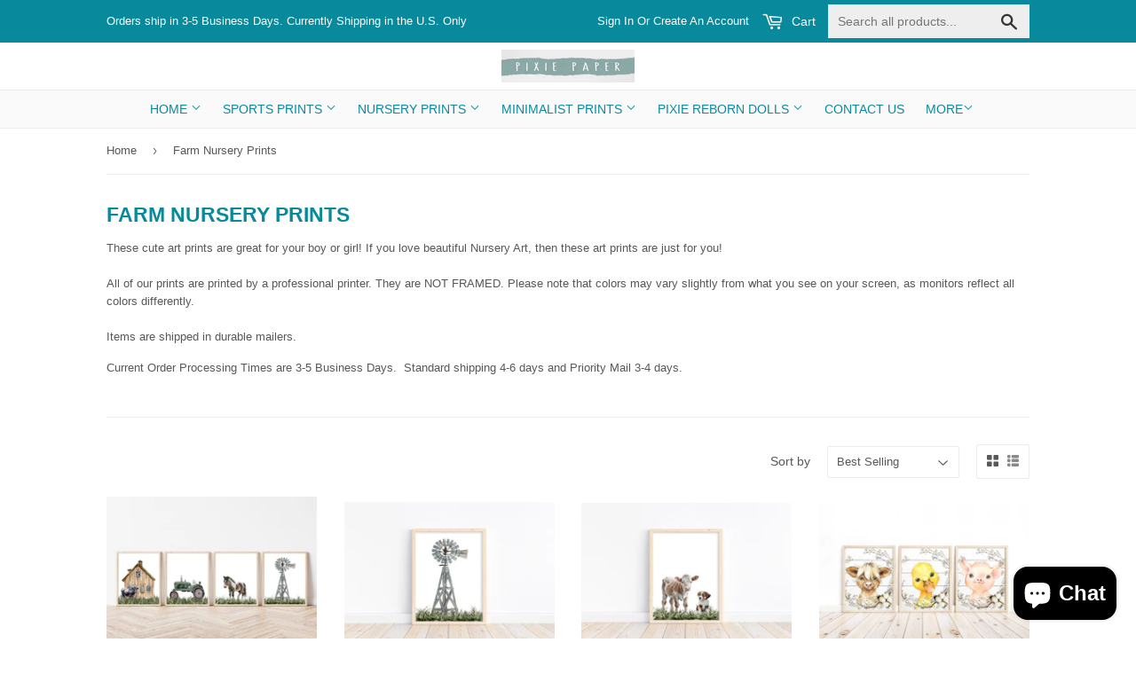

--- FILE ---
content_type: text/html; charset=utf-8
request_url: https://www.pixiepaperstore.com/collections/farm-nursery-prints
body_size: 21805
content:
<!doctype html>
<!--[if lt IE 7]><html class="no-js lt-ie9 lt-ie8 lt-ie7" lang="en"> <![endif]-->
<!--[if IE 7]><html class="no-js lt-ie9 lt-ie8" lang="en"> <![endif]-->
<!--[if IE 8]><html class="no-js lt-ie9" lang="en"> <![endif]-->
<!--[if IE 9 ]><html class="ie9 no-js"> <![endif]-->
<!--[if (gt IE 9)|!(IE)]><!--> <html class="no-touch no-js"> <!--<![endif]-->
<head>
  <!-- Basic page needs ================================================== -->
  <meta charset="utf-8">
  <meta http-equiv="X-UA-Compatible" content="IE=edge,chrome=1">

  

  <!-- Title and description ================================================== -->
  <title>
  Farm Nursery Prints &ndash; Pixie Paper Store
  </title>


  
    <meta name="description" content="These cute art prints are great for your boy or girl! If you love beautiful Nursery Art, then these art prints are just for you!All of our prints are printed by a professional printer. They are NOT FRAMED. Please note that colors may vary slightly from what you see on your screen, as monitors reflect all colors differe">
  

  <!-- Product meta ================================================== -->
  
<meta property="og:site_name" content="Pixie Paper Store">
<meta property="og:url" content="https://www.pixiepaperstore.com/collections/farm-nursery-prints">
<meta property="og:title" content="Farm Nursery Prints">
<meta property="og:type" content="website">
<meta property="og:description" content="These cute art prints are great for your boy or girl! If you love beautiful Nursery Art, then these art prints are just for you!All of our prints are printed by a professional printer. They are NOT FRAMED. Please note that colors may vary slightly from what you see on your screen, as monitors reflect all colors differe">




  <meta name="twitter:card" content="summary">

<meta name="twitter:title" content="Farm Nursery Prints">
<meta name="twitter:description" content="These cute art prints are great for your boy or girl! If you love beautiful Nursery Art, then these art prints are just for you!All of our prints are printed by a professional printer. They are NOT FRAMED. Please note that colors may vary slightly from what you see on your screen, as monitors reflect all colors differe">


  <!-- Helpers ================================================== -->
  <link rel="canonical" href="https://www.pixiepaperstore.com/collections/farm-nursery-prints">
  <meta name="viewport" content="width=device-width,initial-scale=1">

  <!-- CSS ================================================== -->
  <link href="//www.pixiepaperstore.com/cdn/shop/t/5/assets/theme.scss.css?v=158144062395760384601758594509" rel="stylesheet" type="text/css" media="all" />
  <link href="//www.pixiepaperstore.com/cdn/shop/t/5/assets/custom.css?v=142966405836355763961563704742" rel="stylesheet" type="text/css" media="all" />
  




  <!-- Header hook for plugins ================================================== -->
  <script>window.performance && window.performance.mark && window.performance.mark('shopify.content_for_header.start');</script><meta name="google-site-verification" content="ZNTEpXNKEHZbUsHkAFH23Y_3UmYVTsqaMPQVr2sdwcs">
<meta id="shopify-digital-wallet" name="shopify-digital-wallet" content="/17478819/digital_wallets/dialog">
<meta name="shopify-checkout-api-token" content="36a4322a2171965922f048ac87ca28a4">
<meta id="in-context-paypal-metadata" data-shop-id="17478819" data-venmo-supported="false" data-environment="production" data-locale="en_US" data-paypal-v4="true" data-currency="USD">
<link rel="alternate" type="application/atom+xml" title="Feed" href="/collections/farm-nursery-prints.atom" />
<link rel="alternate" type="application/json+oembed" href="https://www.pixiepaperstore.com/collections/farm-nursery-prints.oembed">
<script async="async" src="/checkouts/internal/preloads.js?locale=en-US"></script>
<link rel="preconnect" href="https://shop.app" crossorigin="anonymous">
<script async="async" src="https://shop.app/checkouts/internal/preloads.js?locale=en-US&shop_id=17478819" crossorigin="anonymous"></script>
<script id="apple-pay-shop-capabilities" type="application/json">{"shopId":17478819,"countryCode":"US","currencyCode":"USD","merchantCapabilities":["supports3DS"],"merchantId":"gid:\/\/shopify\/Shop\/17478819","merchantName":"Pixie Paper Store","requiredBillingContactFields":["postalAddress","email"],"requiredShippingContactFields":["postalAddress","email"],"shippingType":"shipping","supportedNetworks":["visa","masterCard","amex","discover","elo","jcb"],"total":{"type":"pending","label":"Pixie Paper Store","amount":"1.00"},"shopifyPaymentsEnabled":true,"supportsSubscriptions":true}</script>
<script id="shopify-features" type="application/json">{"accessToken":"36a4322a2171965922f048ac87ca28a4","betas":["rich-media-storefront-analytics"],"domain":"www.pixiepaperstore.com","predictiveSearch":true,"shopId":17478819,"locale":"en"}</script>
<script>var Shopify = Shopify || {};
Shopify.shop = "pixie-paper-store.myshopify.com";
Shopify.locale = "en";
Shopify.currency = {"active":"USD","rate":"1.0"};
Shopify.country = "US";
Shopify.theme = {"name":"Working Supply","id":74326573159,"schema_name":"Supply","schema_version":"2.0.5","theme_store_id":679,"role":"main"};
Shopify.theme.handle = "null";
Shopify.theme.style = {"id":null,"handle":null};
Shopify.cdnHost = "www.pixiepaperstore.com/cdn";
Shopify.routes = Shopify.routes || {};
Shopify.routes.root = "/";</script>
<script type="module">!function(o){(o.Shopify=o.Shopify||{}).modules=!0}(window);</script>
<script>!function(o){function n(){var o=[];function n(){o.push(Array.prototype.slice.apply(arguments))}return n.q=o,n}var t=o.Shopify=o.Shopify||{};t.loadFeatures=n(),t.autoloadFeatures=n()}(window);</script>
<script>
  window.ShopifyPay = window.ShopifyPay || {};
  window.ShopifyPay.apiHost = "shop.app\/pay";
  window.ShopifyPay.redirectState = null;
</script>
<script id="shop-js-analytics" type="application/json">{"pageType":"collection"}</script>
<script defer="defer" async type="module" src="//www.pixiepaperstore.com/cdn/shopifycloud/shop-js/modules/v2/client.init-shop-cart-sync_IZsNAliE.en.esm.js"></script>
<script defer="defer" async type="module" src="//www.pixiepaperstore.com/cdn/shopifycloud/shop-js/modules/v2/chunk.common_0OUaOowp.esm.js"></script>
<script type="module">
  await import("//www.pixiepaperstore.com/cdn/shopifycloud/shop-js/modules/v2/client.init-shop-cart-sync_IZsNAliE.en.esm.js");
await import("//www.pixiepaperstore.com/cdn/shopifycloud/shop-js/modules/v2/chunk.common_0OUaOowp.esm.js");

  window.Shopify.SignInWithShop?.initShopCartSync?.({"fedCMEnabled":true,"windoidEnabled":true});

</script>
<script>
  window.Shopify = window.Shopify || {};
  if (!window.Shopify.featureAssets) window.Shopify.featureAssets = {};
  window.Shopify.featureAssets['shop-js'] = {"shop-cart-sync":["modules/v2/client.shop-cart-sync_DLOhI_0X.en.esm.js","modules/v2/chunk.common_0OUaOowp.esm.js"],"init-fed-cm":["modules/v2/client.init-fed-cm_C6YtU0w6.en.esm.js","modules/v2/chunk.common_0OUaOowp.esm.js"],"shop-button":["modules/v2/client.shop-button_BCMx7GTG.en.esm.js","modules/v2/chunk.common_0OUaOowp.esm.js"],"shop-cash-offers":["modules/v2/client.shop-cash-offers_BT26qb5j.en.esm.js","modules/v2/chunk.common_0OUaOowp.esm.js","modules/v2/chunk.modal_CGo_dVj3.esm.js"],"init-windoid":["modules/v2/client.init-windoid_B9PkRMql.en.esm.js","modules/v2/chunk.common_0OUaOowp.esm.js"],"init-shop-email-lookup-coordinator":["modules/v2/client.init-shop-email-lookup-coordinator_DZkqjsbU.en.esm.js","modules/v2/chunk.common_0OUaOowp.esm.js"],"shop-toast-manager":["modules/v2/client.shop-toast-manager_Di2EnuM7.en.esm.js","modules/v2/chunk.common_0OUaOowp.esm.js"],"shop-login-button":["modules/v2/client.shop-login-button_BtqW_SIO.en.esm.js","modules/v2/chunk.common_0OUaOowp.esm.js","modules/v2/chunk.modal_CGo_dVj3.esm.js"],"avatar":["modules/v2/client.avatar_BTnouDA3.en.esm.js"],"pay-button":["modules/v2/client.pay-button_CWa-C9R1.en.esm.js","modules/v2/chunk.common_0OUaOowp.esm.js"],"init-shop-cart-sync":["modules/v2/client.init-shop-cart-sync_IZsNAliE.en.esm.js","modules/v2/chunk.common_0OUaOowp.esm.js"],"init-customer-accounts":["modules/v2/client.init-customer-accounts_DenGwJTU.en.esm.js","modules/v2/client.shop-login-button_BtqW_SIO.en.esm.js","modules/v2/chunk.common_0OUaOowp.esm.js","modules/v2/chunk.modal_CGo_dVj3.esm.js"],"init-shop-for-new-customer-accounts":["modules/v2/client.init-shop-for-new-customer-accounts_JdHXxpS9.en.esm.js","modules/v2/client.shop-login-button_BtqW_SIO.en.esm.js","modules/v2/chunk.common_0OUaOowp.esm.js","modules/v2/chunk.modal_CGo_dVj3.esm.js"],"init-customer-accounts-sign-up":["modules/v2/client.init-customer-accounts-sign-up_D6__K_p8.en.esm.js","modules/v2/client.shop-login-button_BtqW_SIO.en.esm.js","modules/v2/chunk.common_0OUaOowp.esm.js","modules/v2/chunk.modal_CGo_dVj3.esm.js"],"checkout-modal":["modules/v2/client.checkout-modal_C_ZQDY6s.en.esm.js","modules/v2/chunk.common_0OUaOowp.esm.js","modules/v2/chunk.modal_CGo_dVj3.esm.js"],"shop-follow-button":["modules/v2/client.shop-follow-button_XetIsj8l.en.esm.js","modules/v2/chunk.common_0OUaOowp.esm.js","modules/v2/chunk.modal_CGo_dVj3.esm.js"],"lead-capture":["modules/v2/client.lead-capture_DvA72MRN.en.esm.js","modules/v2/chunk.common_0OUaOowp.esm.js","modules/v2/chunk.modal_CGo_dVj3.esm.js"],"shop-login":["modules/v2/client.shop-login_ClXNxyh6.en.esm.js","modules/v2/chunk.common_0OUaOowp.esm.js","modules/v2/chunk.modal_CGo_dVj3.esm.js"],"payment-terms":["modules/v2/client.payment-terms_CNlwjfZz.en.esm.js","modules/v2/chunk.common_0OUaOowp.esm.js","modules/v2/chunk.modal_CGo_dVj3.esm.js"]};
</script>
<script>(function() {
  var isLoaded = false;
  function asyncLoad() {
    if (isLoaded) return;
    isLoaded = true;
    var urls = ["\/\/d1liekpayvooaz.cloudfront.net\/apps\/customizery\/customizery.js?shop=pixie-paper-store.myshopify.com","https:\/\/www.paypal.com\/tagmanager\/pptm.js?id=49128202-ffbb-4621-bddd-df91e05f96c9\u0026shop=pixie-paper-store.myshopify.com","https:\/\/trust.conversionbear.com\/script?app=trust_badge\u0026shop=pixie-paper-store.myshopify.com"];
    for (var i = 0; i < urls.length; i++) {
      var s = document.createElement('script');
      s.type = 'text/javascript';
      s.async = true;
      s.src = urls[i];
      var x = document.getElementsByTagName('script')[0];
      x.parentNode.insertBefore(s, x);
    }
  };
  if(window.attachEvent) {
    window.attachEvent('onload', asyncLoad);
  } else {
    window.addEventListener('load', asyncLoad, false);
  }
})();</script>
<script id="__st">var __st={"a":17478819,"offset":-18000,"reqid":"9da97833-4a60-45ad-96fe-ebe73308a885-1768390046","pageurl":"www.pixiepaperstore.com\/collections\/farm-nursery-prints","u":"6d7fcbc621ee","p":"collection","rtyp":"collection","rid":419513434365};</script>
<script>window.ShopifyPaypalV4VisibilityTracking = true;</script>
<script id="captcha-bootstrap">!function(){'use strict';const t='contact',e='account',n='new_comment',o=[[t,t],['blogs',n],['comments',n],[t,'customer']],c=[[e,'customer_login'],[e,'guest_login'],[e,'recover_customer_password'],[e,'create_customer']],r=t=>t.map((([t,e])=>`form[action*='/${t}']:not([data-nocaptcha='true']) input[name='form_type'][value='${e}']`)).join(','),a=t=>()=>t?[...document.querySelectorAll(t)].map((t=>t.form)):[];function s(){const t=[...o],e=r(t);return a(e)}const i='password',u='form_key',d=['recaptcha-v3-token','g-recaptcha-response','h-captcha-response',i],f=()=>{try{return window.sessionStorage}catch{return}},m='__shopify_v',_=t=>t.elements[u];function p(t,e,n=!1){try{const o=window.sessionStorage,c=JSON.parse(o.getItem(e)),{data:r}=function(t){const{data:e,action:n}=t;return t[m]||n?{data:e,action:n}:{data:t,action:n}}(c);for(const[e,n]of Object.entries(r))t.elements[e]&&(t.elements[e].value=n);n&&o.removeItem(e)}catch(o){console.error('form repopulation failed',{error:o})}}const l='form_type',E='cptcha';function T(t){t.dataset[E]=!0}const w=window,h=w.document,L='Shopify',v='ce_forms',y='captcha';let A=!1;((t,e)=>{const n=(g='f06e6c50-85a8-45c8-87d0-21a2b65856fe',I='https://cdn.shopify.com/shopifycloud/storefront-forms-hcaptcha/ce_storefront_forms_captcha_hcaptcha.v1.5.2.iife.js',D={infoText:'Protected by hCaptcha',privacyText:'Privacy',termsText:'Terms'},(t,e,n)=>{const o=w[L][v],c=o.bindForm;if(c)return c(t,g,e,D).then(n);var r;o.q.push([[t,g,e,D],n]),r=I,A||(h.body.append(Object.assign(h.createElement('script'),{id:'captcha-provider',async:!0,src:r})),A=!0)});var g,I,D;w[L]=w[L]||{},w[L][v]=w[L][v]||{},w[L][v].q=[],w[L][y]=w[L][y]||{},w[L][y].protect=function(t,e){n(t,void 0,e),T(t)},Object.freeze(w[L][y]),function(t,e,n,w,h,L){const[v,y,A,g]=function(t,e,n){const i=e?o:[],u=t?c:[],d=[...i,...u],f=r(d),m=r(i),_=r(d.filter((([t,e])=>n.includes(e))));return[a(f),a(m),a(_),s()]}(w,h,L),I=t=>{const e=t.target;return e instanceof HTMLFormElement?e:e&&e.form},D=t=>v().includes(t);t.addEventListener('submit',(t=>{const e=I(t);if(!e)return;const n=D(e)&&!e.dataset.hcaptchaBound&&!e.dataset.recaptchaBound,o=_(e),c=g().includes(e)&&(!o||!o.value);(n||c)&&t.preventDefault(),c&&!n&&(function(t){try{if(!f())return;!function(t){const e=f();if(!e)return;const n=_(t);if(!n)return;const o=n.value;o&&e.removeItem(o)}(t);const e=Array.from(Array(32),(()=>Math.random().toString(36)[2])).join('');!function(t,e){_(t)||t.append(Object.assign(document.createElement('input'),{type:'hidden',name:u})),t.elements[u].value=e}(t,e),function(t,e){const n=f();if(!n)return;const o=[...t.querySelectorAll(`input[type='${i}']`)].map((({name:t})=>t)),c=[...d,...o],r={};for(const[a,s]of new FormData(t).entries())c.includes(a)||(r[a]=s);n.setItem(e,JSON.stringify({[m]:1,action:t.action,data:r}))}(t,e)}catch(e){console.error('failed to persist form',e)}}(e),e.submit())}));const S=(t,e)=>{t&&!t.dataset[E]&&(n(t,e.some((e=>e===t))),T(t))};for(const o of['focusin','change'])t.addEventListener(o,(t=>{const e=I(t);D(e)&&S(e,y())}));const B=e.get('form_key'),M=e.get(l),P=B&&M;t.addEventListener('DOMContentLoaded',(()=>{const t=y();if(P)for(const e of t)e.elements[l].value===M&&p(e,B);[...new Set([...A(),...v().filter((t=>'true'===t.dataset.shopifyCaptcha))])].forEach((e=>S(e,t)))}))}(h,new URLSearchParams(w.location.search),n,t,e,['guest_login'])})(!0,!0)}();</script>
<script integrity="sha256-4kQ18oKyAcykRKYeNunJcIwy7WH5gtpwJnB7kiuLZ1E=" data-source-attribution="shopify.loadfeatures" defer="defer" src="//www.pixiepaperstore.com/cdn/shopifycloud/storefront/assets/storefront/load_feature-a0a9edcb.js" crossorigin="anonymous"></script>
<script crossorigin="anonymous" defer="defer" src="//www.pixiepaperstore.com/cdn/shopifycloud/storefront/assets/shopify_pay/storefront-65b4c6d7.js?v=20250812"></script>
<script data-source-attribution="shopify.dynamic_checkout.dynamic.init">var Shopify=Shopify||{};Shopify.PaymentButton=Shopify.PaymentButton||{isStorefrontPortableWallets:!0,init:function(){window.Shopify.PaymentButton.init=function(){};var t=document.createElement("script");t.src="https://www.pixiepaperstore.com/cdn/shopifycloud/portable-wallets/latest/portable-wallets.en.js",t.type="module",document.head.appendChild(t)}};
</script>
<script data-source-attribution="shopify.dynamic_checkout.buyer_consent">
  function portableWalletsHideBuyerConsent(e){var t=document.getElementById("shopify-buyer-consent"),n=document.getElementById("shopify-subscription-policy-button");t&&n&&(t.classList.add("hidden"),t.setAttribute("aria-hidden","true"),n.removeEventListener("click",e))}function portableWalletsShowBuyerConsent(e){var t=document.getElementById("shopify-buyer-consent"),n=document.getElementById("shopify-subscription-policy-button");t&&n&&(t.classList.remove("hidden"),t.removeAttribute("aria-hidden"),n.addEventListener("click",e))}window.Shopify?.PaymentButton&&(window.Shopify.PaymentButton.hideBuyerConsent=portableWalletsHideBuyerConsent,window.Shopify.PaymentButton.showBuyerConsent=portableWalletsShowBuyerConsent);
</script>
<script data-source-attribution="shopify.dynamic_checkout.cart.bootstrap">document.addEventListener("DOMContentLoaded",(function(){function t(){return document.querySelector("shopify-accelerated-checkout-cart, shopify-accelerated-checkout")}if(t())Shopify.PaymentButton.init();else{new MutationObserver((function(e,n){t()&&(Shopify.PaymentButton.init(),n.disconnect())})).observe(document.body,{childList:!0,subtree:!0})}}));
</script>
<link id="shopify-accelerated-checkout-styles" rel="stylesheet" media="screen" href="https://www.pixiepaperstore.com/cdn/shopifycloud/portable-wallets/latest/accelerated-checkout-backwards-compat.css" crossorigin="anonymous">
<style id="shopify-accelerated-checkout-cart">
        #shopify-buyer-consent {
  margin-top: 1em;
  display: inline-block;
  width: 100%;
}

#shopify-buyer-consent.hidden {
  display: none;
}

#shopify-subscription-policy-button {
  background: none;
  border: none;
  padding: 0;
  text-decoration: underline;
  font-size: inherit;
  cursor: pointer;
}

#shopify-subscription-policy-button::before {
  box-shadow: none;
}

      </style>

<script>window.performance && window.performance.mark && window.performance.mark('shopify.content_for_header.end');</script>

  

<!--[if lt IE 9]>
<script src="//cdnjs.cloudflare.com/ajax/libs/html5shiv/3.7.2/html5shiv.min.js" type="text/javascript"></script>
<script src="//www.pixiepaperstore.com/cdn/shop/t/5/assets/respond.min.js?1044" type="text/javascript"></script>
<link href="//www.pixiepaperstore.com/cdn/shop/t/5/assets/respond-proxy.html" id="respond-proxy" rel="respond-proxy" />
<link href="//www.pixiepaperstore.com/search?q=a650c9de00b1ab6fb31e2ec051e6c4a4" id="respond-redirect" rel="respond-redirect" />
<script src="//www.pixiepaperstore.com/search?q=a650c9de00b1ab6fb31e2ec051e6c4a4" type="text/javascript"></script>
<![endif]-->
<!--[if (lte IE 9) ]><script src="//www.pixiepaperstore.com/cdn/shop/t/5/assets/match-media.min.js?1044" type="text/javascript"></script><![endif]-->


  
  

  <script src="//ajax.googleapis.com/ajax/libs/jquery/1.11.0/jquery.min.js" type="text/javascript"></script>


  <!--[if (gt IE 9)|!(IE)]><!--><script src="//www.pixiepaperstore.com/cdn/shop/t/5/assets/vendor.js?v=77006336269012142731563650428" defer="defer"></script><!--<![endif]-->
  <!--[if lte IE 9]><script src="//www.pixiepaperstore.com/cdn/shop/t/5/assets/vendor.js?v=77006336269012142731563650428"></script><![endif]-->

  <!--[if (gt IE 9)|!(IE)]><!--><script src="//www.pixiepaperstore.com/cdn/shop/t/5/assets/theme.js?v=4407056546981983751563650432" defer="defer"></script><!--<![endif]-->
  <!--[if lte IE 9]><script src="//www.pixiepaperstore.com/cdn/shop/t/5/assets/theme.js?v=4407056546981983751563650432"></script><![endif]-->
  <meta name="google-site-verification" content="pMzxSqUSB0yd2UmtaNFTOYChRfS6LU_4oFgjfuet4_I" />
  <meta name="msvalidate.01" content="8D3A618FA546A5E218C42ABA7F5DEA1D" />
  <meta name="google-site-verification" content="NYOSX8Crxn1HfqJ6Rgbhl7uRdVAi-auBdBPaeCUy5u0" />

<script src="//staticxx.s3.amazonaws.com/aio_stats_lib_v1.min.js?v=1.0"></script>
<!-- Google Tag Manager -->
<script>(function(w,d,s,l,i){w[l]=w[l]||[];w[l].push({'gtm.start':
new Date().getTime(),event:'gtm.js'});var f=d.getElementsByTagName(s)[0],
j=d.createElement(s),dl=l!='dataLayer'?'&l='+l:'';j.async=true;j.src=
'https://www.googletagmanager.com/gtm.js?id='+i+dl;f.parentNode.insertBefore(j,f);
})(window,document,'script','dataLayer','GTM-KSLST4X');</script>
<!-- End Google Tag Manager -->
<script src="https://cdn.shopify.com/extensions/7bc9bb47-adfa-4267-963e-cadee5096caf/inbox-1252/assets/inbox-chat-loader.js" type="text/javascript" defer="defer"></script>
<meta property="og:image" content="https://cdn.shopify.com/s/files/1/1747/8819/collections/Barnyard_Red_Barn_-_Cow1_-_Set_of_3_-_Mockup.jpg?v=1705075592" />
<meta property="og:image:secure_url" content="https://cdn.shopify.com/s/files/1/1747/8819/collections/Barnyard_Red_Barn_-_Cow1_-_Set_of_3_-_Mockup.jpg?v=1705075592" />
<meta property="og:image:width" content="3248" />
<meta property="og:image:height" content="2256" />
<meta property="og:image:alt" content="Farm Nursery Prints" />
<link href="https://monorail-edge.shopifysvc.com" rel="dns-prefetch">
<script>(function(){if ("sendBeacon" in navigator && "performance" in window) {try {var session_token_from_headers = performance.getEntriesByType('navigation')[0].serverTiming.find(x => x.name == '_s').description;} catch {var session_token_from_headers = undefined;}var session_cookie_matches = document.cookie.match(/_shopify_s=([^;]*)/);var session_token_from_cookie = session_cookie_matches && session_cookie_matches.length === 2 ? session_cookie_matches[1] : "";var session_token = session_token_from_headers || session_token_from_cookie || "";function handle_abandonment_event(e) {var entries = performance.getEntries().filter(function(entry) {return /monorail-edge.shopifysvc.com/.test(entry.name);});if (!window.abandonment_tracked && entries.length === 0) {window.abandonment_tracked = true;var currentMs = Date.now();var navigation_start = performance.timing.navigationStart;var payload = {shop_id: 17478819,url: window.location.href,navigation_start,duration: currentMs - navigation_start,session_token,page_type: "collection"};window.navigator.sendBeacon("https://monorail-edge.shopifysvc.com/v1/produce", JSON.stringify({schema_id: "online_store_buyer_site_abandonment/1.1",payload: payload,metadata: {event_created_at_ms: currentMs,event_sent_at_ms: currentMs}}));}}window.addEventListener('pagehide', handle_abandonment_event);}}());</script>
<script id="web-pixels-manager-setup">(function e(e,d,r,n,o){if(void 0===o&&(o={}),!Boolean(null===(a=null===(i=window.Shopify)||void 0===i?void 0:i.analytics)||void 0===a?void 0:a.replayQueue)){var i,a;window.Shopify=window.Shopify||{};var t=window.Shopify;t.analytics=t.analytics||{};var s=t.analytics;s.replayQueue=[],s.publish=function(e,d,r){return s.replayQueue.push([e,d,r]),!0};try{self.performance.mark("wpm:start")}catch(e){}var l=function(){var e={modern:/Edge?\/(1{2}[4-9]|1[2-9]\d|[2-9]\d{2}|\d{4,})\.\d+(\.\d+|)|Firefox\/(1{2}[4-9]|1[2-9]\d|[2-9]\d{2}|\d{4,})\.\d+(\.\d+|)|Chrom(ium|e)\/(9{2}|\d{3,})\.\d+(\.\d+|)|(Maci|X1{2}).+ Version\/(15\.\d+|(1[6-9]|[2-9]\d|\d{3,})\.\d+)([,.]\d+|)( \(\w+\)|)( Mobile\/\w+|) Safari\/|Chrome.+OPR\/(9{2}|\d{3,})\.\d+\.\d+|(CPU[ +]OS|iPhone[ +]OS|CPU[ +]iPhone|CPU IPhone OS|CPU iPad OS)[ +]+(15[._]\d+|(1[6-9]|[2-9]\d|\d{3,})[._]\d+)([._]\d+|)|Android:?[ /-](13[3-9]|1[4-9]\d|[2-9]\d{2}|\d{4,})(\.\d+|)(\.\d+|)|Android.+Firefox\/(13[5-9]|1[4-9]\d|[2-9]\d{2}|\d{4,})\.\d+(\.\d+|)|Android.+Chrom(ium|e)\/(13[3-9]|1[4-9]\d|[2-9]\d{2}|\d{4,})\.\d+(\.\d+|)|SamsungBrowser\/([2-9]\d|\d{3,})\.\d+/,legacy:/Edge?\/(1[6-9]|[2-9]\d|\d{3,})\.\d+(\.\d+|)|Firefox\/(5[4-9]|[6-9]\d|\d{3,})\.\d+(\.\d+|)|Chrom(ium|e)\/(5[1-9]|[6-9]\d|\d{3,})\.\d+(\.\d+|)([\d.]+$|.*Safari\/(?![\d.]+ Edge\/[\d.]+$))|(Maci|X1{2}).+ Version\/(10\.\d+|(1[1-9]|[2-9]\d|\d{3,})\.\d+)([,.]\d+|)( \(\w+\)|)( Mobile\/\w+|) Safari\/|Chrome.+OPR\/(3[89]|[4-9]\d|\d{3,})\.\d+\.\d+|(CPU[ +]OS|iPhone[ +]OS|CPU[ +]iPhone|CPU IPhone OS|CPU iPad OS)[ +]+(10[._]\d+|(1[1-9]|[2-9]\d|\d{3,})[._]\d+)([._]\d+|)|Android:?[ /-](13[3-9]|1[4-9]\d|[2-9]\d{2}|\d{4,})(\.\d+|)(\.\d+|)|Mobile Safari.+OPR\/([89]\d|\d{3,})\.\d+\.\d+|Android.+Firefox\/(13[5-9]|1[4-9]\d|[2-9]\d{2}|\d{4,})\.\d+(\.\d+|)|Android.+Chrom(ium|e)\/(13[3-9]|1[4-9]\d|[2-9]\d{2}|\d{4,})\.\d+(\.\d+|)|Android.+(UC? ?Browser|UCWEB|U3)[ /]?(15\.([5-9]|\d{2,})|(1[6-9]|[2-9]\d|\d{3,})\.\d+)\.\d+|SamsungBrowser\/(5\.\d+|([6-9]|\d{2,})\.\d+)|Android.+MQ{2}Browser\/(14(\.(9|\d{2,})|)|(1[5-9]|[2-9]\d|\d{3,})(\.\d+|))(\.\d+|)|K[Aa][Ii]OS\/(3\.\d+|([4-9]|\d{2,})\.\d+)(\.\d+|)/},d=e.modern,r=e.legacy,n=navigator.userAgent;return n.match(d)?"modern":n.match(r)?"legacy":"unknown"}(),u="modern"===l?"modern":"legacy",c=(null!=n?n:{modern:"",legacy:""})[u],f=function(e){return[e.baseUrl,"/wpm","/b",e.hashVersion,"modern"===e.buildTarget?"m":"l",".js"].join("")}({baseUrl:d,hashVersion:r,buildTarget:u}),m=function(e){var d=e.version,r=e.bundleTarget,n=e.surface,o=e.pageUrl,i=e.monorailEndpoint;return{emit:function(e){var a=e.status,t=e.errorMsg,s=(new Date).getTime(),l=JSON.stringify({metadata:{event_sent_at_ms:s},events:[{schema_id:"web_pixels_manager_load/3.1",payload:{version:d,bundle_target:r,page_url:o,status:a,surface:n,error_msg:t},metadata:{event_created_at_ms:s}}]});if(!i)return console&&console.warn&&console.warn("[Web Pixels Manager] No Monorail endpoint provided, skipping logging."),!1;try{return self.navigator.sendBeacon.bind(self.navigator)(i,l)}catch(e){}var u=new XMLHttpRequest;try{return u.open("POST",i,!0),u.setRequestHeader("Content-Type","text/plain"),u.send(l),!0}catch(e){return console&&console.warn&&console.warn("[Web Pixels Manager] Got an unhandled error while logging to Monorail."),!1}}}}({version:r,bundleTarget:l,surface:e.surface,pageUrl:self.location.href,monorailEndpoint:e.monorailEndpoint});try{o.browserTarget=l,function(e){var d=e.src,r=e.async,n=void 0===r||r,o=e.onload,i=e.onerror,a=e.sri,t=e.scriptDataAttributes,s=void 0===t?{}:t,l=document.createElement("script"),u=document.querySelector("head"),c=document.querySelector("body");if(l.async=n,l.src=d,a&&(l.integrity=a,l.crossOrigin="anonymous"),s)for(var f in s)if(Object.prototype.hasOwnProperty.call(s,f))try{l.dataset[f]=s[f]}catch(e){}if(o&&l.addEventListener("load",o),i&&l.addEventListener("error",i),u)u.appendChild(l);else{if(!c)throw new Error("Did not find a head or body element to append the script");c.appendChild(l)}}({src:f,async:!0,onload:function(){if(!function(){var e,d;return Boolean(null===(d=null===(e=window.Shopify)||void 0===e?void 0:e.analytics)||void 0===d?void 0:d.initialized)}()){var d=window.webPixelsManager.init(e)||void 0;if(d){var r=window.Shopify.analytics;r.replayQueue.forEach((function(e){var r=e[0],n=e[1],o=e[2];d.publishCustomEvent(r,n,o)})),r.replayQueue=[],r.publish=d.publishCustomEvent,r.visitor=d.visitor,r.initialized=!0}}},onerror:function(){return m.emit({status:"failed",errorMsg:"".concat(f," has failed to load")})},sri:function(e){var d=/^sha384-[A-Za-z0-9+/=]+$/;return"string"==typeof e&&d.test(e)}(c)?c:"",scriptDataAttributes:o}),m.emit({status:"loading"})}catch(e){m.emit({status:"failed",errorMsg:(null==e?void 0:e.message)||"Unknown error"})}}})({shopId: 17478819,storefrontBaseUrl: "https://www.pixiepaperstore.com",extensionsBaseUrl: "https://extensions.shopifycdn.com/cdn/shopifycloud/web-pixels-manager",monorailEndpoint: "https://monorail-edge.shopifysvc.com/unstable/produce_batch",surface: "storefront-renderer",enabledBetaFlags: ["2dca8a86","a0d5f9d2"],webPixelsConfigList: [{"id":"503054589","configuration":"{\"config\":\"{\\\"pixel_id\\\":\\\"AW-722277693\\\",\\\"target_country\\\":\\\"US\\\",\\\"gtag_events\\\":[{\\\"type\\\":\\\"search\\\",\\\"action_label\\\":\\\"AW-722277693\\\/KJZcCK-Lv6YBEL2qtNgC\\\"},{\\\"type\\\":\\\"begin_checkout\\\",\\\"action_label\\\":\\\"AW-722277693\\\/gPHrCKyLv6YBEL2qtNgC\\\"},{\\\"type\\\":\\\"view_item\\\",\\\"action_label\\\":[\\\"AW-722277693\\\/wWZACKaLv6YBEL2qtNgC\\\",\\\"MC-NQ113TY9YL\\\"]},{\\\"type\\\":\\\"purchase\\\",\\\"action_label\\\":[\\\"AW-722277693\\\/zH9gCKOLv6YBEL2qtNgC\\\",\\\"MC-NQ113TY9YL\\\"]},{\\\"type\\\":\\\"page_view\\\",\\\"action_label\\\":[\\\"AW-722277693\\\/DnJ3CKCLv6YBEL2qtNgC\\\",\\\"MC-NQ113TY9YL\\\"]},{\\\"type\\\":\\\"add_payment_info\\\",\\\"action_label\\\":\\\"AW-722277693\\\/zU4SCKqMv6YBEL2qtNgC\\\"},{\\\"type\\\":\\\"add_to_cart\\\",\\\"action_label\\\":\\\"AW-722277693\\\/jeT4CKmLv6YBEL2qtNgC\\\"}],\\\"enable_monitoring_mode\\\":false}\"}","eventPayloadVersion":"v1","runtimeContext":"OPEN","scriptVersion":"b2a88bafab3e21179ed38636efcd8a93","type":"APP","apiClientId":1780363,"privacyPurposes":[],"dataSharingAdjustments":{"protectedCustomerApprovalScopes":["read_customer_address","read_customer_email","read_customer_name","read_customer_personal_data","read_customer_phone"]}},{"id":"59769085","configuration":"{\"tagID\":\"2614212477759\"}","eventPayloadVersion":"v1","runtimeContext":"STRICT","scriptVersion":"18031546ee651571ed29edbe71a3550b","type":"APP","apiClientId":3009811,"privacyPurposes":["ANALYTICS","MARKETING","SALE_OF_DATA"],"dataSharingAdjustments":{"protectedCustomerApprovalScopes":["read_customer_address","read_customer_email","read_customer_name","read_customer_personal_data","read_customer_phone"]}},{"id":"60752125","eventPayloadVersion":"v1","runtimeContext":"LAX","scriptVersion":"1","type":"CUSTOM","privacyPurposes":["MARKETING"],"name":"Meta pixel (migrated)"},{"id":"71827709","eventPayloadVersion":"v1","runtimeContext":"LAX","scriptVersion":"1","type":"CUSTOM","privacyPurposes":["ANALYTICS"],"name":"Google Analytics tag (migrated)"},{"id":"shopify-app-pixel","configuration":"{}","eventPayloadVersion":"v1","runtimeContext":"STRICT","scriptVersion":"0450","apiClientId":"shopify-pixel","type":"APP","privacyPurposes":["ANALYTICS","MARKETING"]},{"id":"shopify-custom-pixel","eventPayloadVersion":"v1","runtimeContext":"LAX","scriptVersion":"0450","apiClientId":"shopify-pixel","type":"CUSTOM","privacyPurposes":["ANALYTICS","MARKETING"]}],isMerchantRequest: false,initData: {"shop":{"name":"Pixie Paper Store","paymentSettings":{"currencyCode":"USD"},"myshopifyDomain":"pixie-paper-store.myshopify.com","countryCode":"US","storefrontUrl":"https:\/\/www.pixiepaperstore.com"},"customer":null,"cart":null,"checkout":null,"productVariants":[],"purchasingCompany":null},},"https://www.pixiepaperstore.com/cdn","7cecd0b6w90c54c6cpe92089d5m57a67346",{"modern":"","legacy":""},{"shopId":"17478819","storefrontBaseUrl":"https:\/\/www.pixiepaperstore.com","extensionBaseUrl":"https:\/\/extensions.shopifycdn.com\/cdn\/shopifycloud\/web-pixels-manager","surface":"storefront-renderer","enabledBetaFlags":"[\"2dca8a86\", \"a0d5f9d2\"]","isMerchantRequest":"false","hashVersion":"7cecd0b6w90c54c6cpe92089d5m57a67346","publish":"custom","events":"[[\"page_viewed\",{}],[\"collection_viewed\",{\"collection\":{\"id\":\"419513434365\",\"title\":\"Farm Nursery Prints\",\"productVariants\":[{\"price\":{\"amount\":19.95,\"currencyCode\":\"USD\"},\"product\":{\"title\":\"Barnyard Rustic Farm Nursery Decor Set of 4 Unframed Farmhouse Prints Watercolor Barn Green Tractor Horse Windmill\",\"vendor\":\"Pixie Paper Store\",\"id\":\"8119428415741\",\"untranslatedTitle\":\"Barnyard Rustic Farm Nursery Decor Set of 4 Unframed Farmhouse Prints Watercolor Barn Green Tractor Horse Windmill\",\"url\":\"\/products\/barnyard-rustic-farm-nursery-decor-set-of-4-unframed-farmhouse-prints-watercolor-barn-green-tractor-horse-windmill\",\"type\":\"\"},\"id\":\"44014050312445\",\"image\":{\"src\":\"\/\/www.pixiepaperstore.com\/cdn\/shop\/products\/il_fullxfull.4991331620_dqtt.jpg?v=1690082816\"},\"sku\":\"VD-9S31-2C1G\",\"title\":\"5x7\",\"untranslatedTitle\":\"5x7\"},{\"price\":{\"amount\":6.95,\"currencyCode\":\"USD\"},\"product\":{\"title\":\"Watercolor Windmill Farmhouse Rustic Barnyard Farm Nursery Decor Unframed Print\",\"vendor\":\"Pixie Paper Store\",\"id\":\"8119422943485\",\"untranslatedTitle\":\"Watercolor Windmill Farmhouse Rustic Barnyard Farm Nursery Decor Unframed Print\",\"url\":\"\/products\/watercolor-windmill-farmhouse-rustic-barnyard-farm-nursery-decor-unframed-print\",\"type\":\"\"},\"id\":\"44014036418813\",\"image\":{\"src\":\"\/\/www.pixiepaperstore.com\/cdn\/shop\/products\/il_fullxfull.5060687296_c05d.jpg?v=1690081949\"},\"sku\":\"YS-0OUY-NGJE\",\"title\":\"5x7\",\"untranslatedTitle\":\"5x7\"},{\"price\":{\"amount\":6.95,\"currencyCode\":\"USD\"},\"product\":{\"title\":\"Cow and Dog Watercolor Barn Farmhouse Barnyard Rustic Farm Nursery Decor Unframed Print\",\"vendor\":\"Pixie Paper Store\",\"id\":\"8119418781949\",\"untranslatedTitle\":\"Cow and Dog Watercolor Barn Farmhouse Barnyard Rustic Farm Nursery Decor Unframed Print\",\"url\":\"\/products\/cow-and-dog-watercolor-barn-farmhouse-barnyard-rustic-farm-nursery-decor-unframed-print\",\"type\":\"\"},\"id\":\"44014023508221\",\"image\":{\"src\":\"\/\/www.pixiepaperstore.com\/cdn\/shop\/products\/il_fullxfull.5039326035_ra4a.jpg?v=1690081271\"},\"sku\":\"RW-SI5N-UFSZ\",\"title\":\"5x7\",\"untranslatedTitle\":\"5x7\"},{\"price\":{\"amount\":15.95,\"currencyCode\":\"USD\"},\"product\":{\"title\":\"Rustic Farm Nursery Decor Set of 3 Unframed Farmhouse Prints Highland Cow Pig Duck Cotton Wreath Shiplap\",\"vendor\":\"Pixie Paper Store\",\"id\":\"8119437492477\",\"untranslatedTitle\":\"Rustic Farm Nursery Decor Set of 3 Unframed Farmhouse Prints Highland Cow Pig Duck Cotton Wreath Shiplap\",\"url\":\"\/products\/rustic-farm-nursery-decor-set-of-3-unframed-farmhouse-prints-highland-cow-pig-duck-cotton-wreath-shiplap\",\"type\":\"\"},\"id\":\"44014078525693\",\"image\":{\"src\":\"\/\/www.pixiepaperstore.com\/cdn\/shop\/products\/il_fullxfull.4551022928_4rt5.jpg?v=1690084139\"},\"sku\":\"C6-P2LP-5M4S\",\"title\":\"5x7\",\"untranslatedTitle\":\"5x7\"},{\"price\":{\"amount\":19.95,\"currencyCode\":\"USD\"},\"product\":{\"title\":\"Rustic Farm Nursery Decor Set of 4 Unframed Farmhouse Prints Cow Pig Horse Goat Cotton Wreath Shiplap\",\"vendor\":\"Pixie Paper Store\",\"id\":\"8119436640509\",\"untranslatedTitle\":\"Rustic Farm Nursery Decor Set of 4 Unframed Farmhouse Prints Cow Pig Horse Goat Cotton Wreath Shiplap\",\"url\":\"\/products\/rustic-farm-nursery-decor-set-of-4-unframed-farmhouse-prints-cow-pig-horse-goat-cotton-wreath-shiplap\",\"type\":\"\"},\"id\":\"44014075773181\",\"image\":{\"src\":\"\/\/www.pixiepaperstore.com\/cdn\/shop\/products\/il_fullxfull.4986714087_ewro.jpg?v=1690084046\"},\"sku\":\"T3-0BDU-2ST6\",\"title\":\"5x7\",\"untranslatedTitle\":\"5x7\"},{\"price\":{\"amount\":6.95,\"currencyCode\":\"USD\"},\"product\":{\"title\":\"Watercolor Horse Farmhouse Rustic Barnyard Farm Nursery Decor Unframed Print\",\"vendor\":\"Pixie Paper Store\",\"id\":\"8119433068797\",\"untranslatedTitle\":\"Watercolor Horse Farmhouse Rustic Barnyard Farm Nursery Decor Unframed Print\",\"url\":\"\/products\/watercolor-horse-farmhouse-rustic-barnyard-farm-nursery-decor-unframed-print\",\"type\":\"\"},\"id\":\"44014065385725\",\"image\":{\"src\":\"\/\/www.pixiepaperstore.com\/cdn\/shop\/products\/il_fullxfull.5017100785_k6m2.jpg?v=1690083495\"},\"sku\":null,\"title\":\"5x7\",\"untranslatedTitle\":\"5x7\"},{\"price\":{\"amount\":6.95,\"currencyCode\":\"USD\"},\"product\":{\"title\":\"Pig Watercolor Barn Farmhouse Barnyard Rustic Farm Nursery Decor Unframed Print\",\"vendor\":\"Pixie Paper Store\",\"id\":\"8119431758077\",\"untranslatedTitle\":\"Pig Watercolor Barn Farmhouse Barnyard Rustic Farm Nursery Decor Unframed Print\",\"url\":\"\/products\/pig-watercolor-barn-farmhouse-barnyard-rustic-farm-nursery-decor-unframed-print\",\"type\":\"\"},\"id\":\"44014062174461\",\"image\":{\"src\":\"\/\/www.pixiepaperstore.com\/cdn\/shop\/products\/il_fullxfull.5039316667_owbi.jpg?v=1690083294\"},\"sku\":\"LA-FHM6-2P0S\",\"title\":\"5x7\",\"untranslatedTitle\":\"5x7\"},{\"price\":{\"amount\":6.95,\"currencyCode\":\"USD\"},\"product\":{\"title\":\"Watercolor Barn Farmhouse Barnyard Rustic Farm Nursery Decor Unframed Print\",\"vendor\":\"Pixie Paper Store\",\"id\":\"8119431725309\",\"untranslatedTitle\":\"Watercolor Barn Farmhouse Barnyard Rustic Farm Nursery Decor Unframed Print\",\"url\":\"\/products\/watercolor-barn-farmhouse-barnyard-rustic-farm-nursery-decor-unframed-print\",\"type\":\"\"},\"id\":\"44014061977853\",\"image\":{\"src\":\"\/\/www.pixiepaperstore.com\/cdn\/shop\/products\/il_fullxfull.5039315687_3k6b.jpg?v=1690083288\"},\"sku\":\"DB-OZFN-BOH4\",\"title\":\"5x7\",\"untranslatedTitle\":\"5x7\"},{\"price\":{\"amount\":6.95,\"currencyCode\":\"USD\"},\"product\":{\"title\":\"Goats Watercolor Barn Farmhouse Barnyard Rustic Farm Nursery Decor Unframed Print\",\"vendor\":\"Pixie Paper Store\",\"id\":\"8119431692541\",\"untranslatedTitle\":\"Goats Watercolor Barn Farmhouse Barnyard Rustic Farm Nursery Decor Unframed Print\",\"url\":\"\/products\/goats-watercolor-barn-farmhouse-barnyard-rustic-farm-nursery-decor-unframed-print\",\"type\":\"\"},\"id\":\"44014061781245\",\"image\":{\"src\":\"\/\/www.pixiepaperstore.com\/cdn\/shop\/products\/il_fullxfull.4991281324_2lcu.jpg?v=1690083282\"},\"sku\":\"74-K3HE-UJRR\",\"title\":\"5x7\",\"untranslatedTitle\":\"5x7\"},{\"price\":{\"amount\":6.95,\"currencyCode\":\"USD\"},\"product\":{\"title\":\"Watercolor Red Tractor Farmhouse Rustic Barnyard Farm Nursery Decor Unframed Print\",\"vendor\":\"Pixie Paper Store\",\"id\":\"8119423860989\",\"untranslatedTitle\":\"Watercolor Red Tractor Farmhouse Rustic Barnyard Farm Nursery Decor Unframed Print\",\"url\":\"\/products\/watercolor-red-tractor-farmhouse-rustic-barnyard-farm-nursery-decor-unframed-print\",\"type\":\"\"},\"id\":\"44014038548733\",\"image\":{\"src\":\"\/\/www.pixiepaperstore.com\/cdn\/shop\/products\/il_fullxfull.5017112713_gemw.jpg?v=1690082093\"},\"sku\":null,\"title\":\"5x7\",\"untranslatedTitle\":\"5x7\"},{\"price\":{\"amount\":6.95,\"currencyCode\":\"USD\"},\"product\":{\"title\":\"Watercolor Barn Farmhouse Rustic Barnyard Farm Nursery Decor Unframed Print\",\"vendor\":\"Pixie Paper Store\",\"id\":\"8119423828221\",\"untranslatedTitle\":\"Watercolor Barn Farmhouse Rustic Barnyard Farm Nursery Decor Unframed Print\",\"url\":\"\/products\/watercolor-barn-farmhouse-rustic-barnyard-farm-nursery-decor-unframed-print\",\"type\":\"\"},\"id\":\"44014038352125\",\"image\":{\"src\":\"\/\/www.pixiepaperstore.com\/cdn\/shop\/products\/il_fullxfull.5017096643_qco3.jpg?v=1690082088\"},\"sku\":\"IM-U30N-8XRT\",\"title\":\"5x7\",\"untranslatedTitle\":\"5x7\"},{\"price\":{\"amount\":6.95,\"currencyCode\":\"USD\"},\"product\":{\"title\":\"Watercolor Green Tractor Farmhouse Rustic Barnyard Farm Nursery Decor Unframed Print\",\"vendor\":\"Pixie Paper Store\",\"id\":\"8119420944637\",\"untranslatedTitle\":\"Watercolor Green Tractor Farmhouse Rustic Barnyard Farm Nursery Decor Unframed Print\",\"url\":\"\/products\/watercolor-green-tractor-farmhouse-rustic-barnyard-farm-nursery-decor-unframed-print\",\"type\":\"\"},\"id\":\"44014029668605\",\"image\":{\"src\":\"\/\/www.pixiepaperstore.com\/cdn\/shop\/products\/il_fullxfull.5074994476_1bh2.jpg?v=1690081576\"},\"sku\":\"5M-EMPB-5EFC\",\"title\":\"5x7\",\"untranslatedTitle\":\"5x7\"},{\"price\":{\"amount\":6.95,\"currencyCode\":\"USD\"},\"product\":{\"title\":\"Watercolor Barn Green Tractor Barnyard Rustic Farm Nursery Decor Unframed Farmhouse Print\",\"vendor\":\"Pixie Paper Store\",\"id\":\"8119417110781\",\"untranslatedTitle\":\"Watercolor Barn Green Tractor Barnyard Rustic Farm Nursery Decor Unframed Farmhouse Print\",\"url\":\"\/products\/watercolor-barn-green-tractor-barnyard-rustic-farm-nursery-decor-unframed-farmhouse-print\",\"type\":\"\"},\"id\":\"44014017249533\",\"image\":{\"src\":\"\/\/www.pixiepaperstore.com\/cdn\/shop\/products\/il_fullxfull.4987062731_qgx0.jpg?v=1690080971\"},\"sku\":\"CE-RFYD-JRFD\",\"title\":\"5x7\",\"untranslatedTitle\":\"5x7\"},{\"price\":{\"amount\":15.95,\"currencyCode\":\"USD\"},\"product\":{\"title\":\"Barnyard Rustic Farm Nursery Decor Set of 3 Unframed Farmhouse Prints Watercolor Barn Green Tractor Windmill\",\"vendor\":\"Pixie Paper Store\",\"id\":\"8119415406845\",\"untranslatedTitle\":\"Barnyard Rustic Farm Nursery Decor Set of 3 Unframed Farmhouse Prints Watercolor Barn Green Tractor Windmill\",\"url\":\"\/products\/barnyard-rustic-farm-nursery-decor-set-of-3-unframed-farmhouse-prints-watercolor-barn-green-tractor-windmill\",\"type\":\"\"},\"id\":\"44014011646205\",\"image\":{\"src\":\"\/\/www.pixiepaperstore.com\/cdn\/shop\/products\/il_fullxfull.4863693814_tf4l.jpg?v=1690080683\"},\"sku\":\"GM-J69M-DCDS\",\"title\":\"5x7\",\"untranslatedTitle\":\"5x7\"},{\"price\":{\"amount\":6.95,\"currencyCode\":\"USD\"},\"product\":{\"title\":\"Highland Cows Watercolor Barn Farmhouse Barnyard Rustic Farm Nursery Decor Unframed Print\",\"vendor\":\"Pixie Paper Store\",\"id\":\"8119415341309\",\"untranslatedTitle\":\"Highland Cows Watercolor Barn Farmhouse Barnyard Rustic Farm Nursery Decor Unframed Print\",\"url\":\"\/products\/highland-cows-watercolor-barn-farmhouse-barnyard-rustic-farm-nursery-decor-unframed-print\",\"type\":\"\"},\"id\":\"44014011416829\",\"image\":{\"src\":\"\/\/www.pixiepaperstore.com\/cdn\/shop\/products\/il_fullxfull.5114906510_fzfg.jpg?v=1690080676\"},\"sku\":\"Y9-KI8K-V1AW\",\"title\":\"5x7\",\"untranslatedTitle\":\"5x7\"},{\"price\":{\"amount\":19.95,\"currencyCode\":\"USD\"},\"product\":{\"title\":\"Rustic Farm Nursery Decor Set of 4 Unframed Farmhouse Prints Highland Cow Pig Duck Lamb Cotton Wreath Shiplap\",\"vendor\":\"Pixie Paper Store\",\"id\":\"8112830054653\",\"untranslatedTitle\":\"Rustic Farm Nursery Decor Set of 4 Unframed Farmhouse Prints Highland Cow Pig Duck Lamb Cotton Wreath Shiplap\",\"url\":\"\/products\/rustic-farm-nursery-decor-set-of-4-unframed-farmhouse-prints-highland-cow-pig-duck-lamb-cotton-wreath-shiplap\",\"type\":\"\"},\"id\":\"43999120097533\",\"image\":{\"src\":\"\/\/www.pixiepaperstore.com\/cdn\/shop\/files\/RusticShiplap-WatercolorFarmAnimals-WoodBackground-CottonWreath-Setof4-HCowDuckPigLamb-Mockup2.jpg?v=1688753767\"},\"sku\":\"OD-RKGG-3T1S\",\"title\":\"5x7\",\"untranslatedTitle\":\"5x7\"},{\"price\":{\"amount\":15.95,\"currencyCode\":\"USD\"},\"product\":{\"title\":\"Watercolor Highland Cow Rustic Farm Nursery Decor Set of 3 Unframed Farmhouse Farm Baby Calf Prints\",\"vendor\":\"Pixie Paper Store\",\"id\":\"8112825630973\",\"untranslatedTitle\":\"Watercolor Highland Cow Rustic Farm Nursery Decor Set of 3 Unframed Farmhouse Farm Baby Calf Prints\",\"url\":\"\/products\/watercolor-highland-cow-rustic-farm-nursery-decor-set-of-3-unframed-farmhouse-farm-baby-calf-prints-1\",\"type\":\"\"},\"id\":\"43999112757501\",\"image\":{\"src\":\"\/\/www.pixiepaperstore.com\/cdn\/shop\/files\/HighlandCowsSetof3-Mockup.jpg?v=1688752607\"},\"sku\":\"9C-5F4O-Q08L\",\"title\":\"5x7\",\"untranslatedTitle\":\"5x7\"},{\"price\":{\"amount\":15.95,\"currencyCode\":\"USD\"},\"product\":{\"title\":\"Watercolor Highland Cow Rustic Farm Nursery Decor Set of 3 Unframed Farmhouse Farm Baby Calf Prints\",\"vendor\":\"Pixie Paper Store\",\"id\":\"8112825401597\",\"untranslatedTitle\":\"Watercolor Highland Cow Rustic Farm Nursery Decor Set of 3 Unframed Farmhouse Farm Baby Calf Prints\",\"url\":\"\/products\/watercolor-highland-cow-rustic-farm-nursery-decor-set-of-3-unframed-farmhouse-farm-baby-calf-prints\",\"type\":\"\"},\"id\":\"43999112102141\",\"image\":{\"src\":\"\/\/www.pixiepaperstore.com\/cdn\/shop\/files\/HighlandCowsNEW-Setof3-Mockup.jpg?v=1688752470\"},\"sku\":\"ZF-FF2T-2G8H-5x7\",\"title\":\"5x7\",\"untranslatedTitle\":\"5x7\"},{\"price\":{\"amount\":16.95,\"currencyCode\":\"USD\"},\"product\":{\"title\":\"Barnyard Rustic Farm Nursery Decor Set of 3 Unframed Farmhouse Prints Watercolor Barn Red Tractor Windmill\",\"vendor\":\"Pixie Paper Store\",\"id\":\"8093253304573\",\"untranslatedTitle\":\"Barnyard Rustic Farm Nursery Decor Set of 3 Unframed Farmhouse Prints Watercolor Barn Red Tractor Windmill\",\"url\":\"\/products\/barnyard-rustic-farm-nursery-decor-set-of-3-unframed-farmhouse-prints-watercolor-barn-red-tractor-windmill\",\"type\":\"\"},\"id\":\"43946628776189\",\"image\":{\"src\":\"\/\/www.pixiepaperstore.com\/cdn\/shop\/files\/BarnyardSetof3-WhiteBarn1-Mockup.jpg?v=1685129640\"},\"sku\":\"HL-PGM6-LVJT\",\"title\":\"5 x 7\",\"untranslatedTitle\":\"5 x 7\"},{\"price\":{\"amount\":19.95,\"currencyCode\":\"USD\"},\"product\":{\"title\":\"Personalized Farm Nursery Art Set of 4 Prints Farm Explore Play Dream\",\"vendor\":\"Pixie Paper Store\",\"id\":\"4106704715879\",\"untranslatedTitle\":\"Personalized Farm Nursery Art Set of 4 Prints Farm Explore Play Dream\",\"url\":\"\/products\/personalized-farm-nursery-art-set-of-4-prints-farm-explore-play-dream\",\"type\":\"\"},\"id\":\"30190614741095\",\"image\":{\"src\":\"\/\/www.pixiepaperstore.com\/cdn\/shop\/files\/PersonalizedFarm-Setof4-Mockup2.jpg?v=1688754155\"},\"sku\":\"TX-PY29-8F2X\",\"title\":\"5 x 7\",\"untranslatedTitle\":\"5 x 7\"}]}}]]"});</script><script>
  window.ShopifyAnalytics = window.ShopifyAnalytics || {};
  window.ShopifyAnalytics.meta = window.ShopifyAnalytics.meta || {};
  window.ShopifyAnalytics.meta.currency = 'USD';
  var meta = {"products":[{"id":8119428415741,"gid":"gid:\/\/shopify\/Product\/8119428415741","vendor":"Pixie Paper Store","type":"","handle":"barnyard-rustic-farm-nursery-decor-set-of-4-unframed-farmhouse-prints-watercolor-barn-green-tractor-horse-windmill","variants":[{"id":44014050312445,"price":1995,"name":"Barnyard Rustic Farm Nursery Decor Set of 4 Unframed Farmhouse Prints Watercolor Barn Green Tractor Horse Windmill - 5x7","public_title":"5x7","sku":"VD-9S31-2C1G"},{"id":44014050345213,"price":2695,"name":"Barnyard Rustic Farm Nursery Decor Set of 4 Unframed Farmhouse Prints Watercolor Barn Green Tractor Horse Windmill - 8x10","public_title":"8x10","sku":"VD-9S31-2C1G"},{"id":44014050377981,"price":3495,"name":"Barnyard Rustic Farm Nursery Decor Set of 4 Unframed Farmhouse Prints Watercolor Barn Green Tractor Horse Windmill - 10x13","public_title":"10x13","sku":"VD-9S31-2C1G"},{"id":44014050410749,"price":4495,"name":"Barnyard Rustic Farm Nursery Decor Set of 4 Unframed Farmhouse Prints Watercolor Barn Green Tractor Horse Windmill - 11x14","public_title":"11x14","sku":"VD-9S31-2C1G"}],"remote":false},{"id":8119422943485,"gid":"gid:\/\/shopify\/Product\/8119422943485","vendor":"Pixie Paper Store","type":"","handle":"watercolor-windmill-farmhouse-rustic-barnyard-farm-nursery-decor-unframed-print","variants":[{"id":44014036418813,"price":695,"name":"Watercolor Windmill Farmhouse Rustic Barnyard Farm Nursery Decor Unframed Print - 5x7","public_title":"5x7","sku":"YS-0OUY-NGJE"},{"id":44014036451581,"price":895,"name":"Watercolor Windmill Farmhouse Rustic Barnyard Farm Nursery Decor Unframed Print - 8x10","public_title":"8x10","sku":"YS-0OUY-NGJE"},{"id":44014036484349,"price":1295,"name":"Watercolor Windmill Farmhouse Rustic Barnyard Farm Nursery Decor Unframed Print - 10x13","public_title":"10x13","sku":"YS-0OUY-NGJE"},{"id":44014036517117,"price":1495,"name":"Watercolor Windmill Farmhouse Rustic Barnyard Farm Nursery Decor Unframed Print - 11x14","public_title":"11x14","sku":"YS-0OUY-NGJE"},{"id":44014036549885,"price":2695,"name":"Watercolor Windmill Farmhouse Rustic Barnyard Farm Nursery Decor Unframed Print - 16x20","public_title":"16x20","sku":"YS-0OUY-NGJE"},{"id":44014036582653,"price":3395,"name":"Watercolor Windmill Farmhouse Rustic Barnyard Farm Nursery Decor Unframed Print - 18x24","public_title":"18x24","sku":"YS-0OUY-NGJE"}],"remote":false},{"id":8119418781949,"gid":"gid:\/\/shopify\/Product\/8119418781949","vendor":"Pixie Paper Store","type":"","handle":"cow-and-dog-watercolor-barn-farmhouse-barnyard-rustic-farm-nursery-decor-unframed-print","variants":[{"id":44014023508221,"price":695,"name":"Cow and Dog Watercolor Barn Farmhouse Barnyard Rustic Farm Nursery Decor Unframed Print - 5x7","public_title":"5x7","sku":"RW-SI5N-UFSZ"},{"id":44014023540989,"price":895,"name":"Cow and Dog Watercolor Barn Farmhouse Barnyard Rustic Farm Nursery Decor Unframed Print - 8x10","public_title":"8x10","sku":"RW-SI5N-UFSZ"},{"id":44014023573757,"price":1295,"name":"Cow and Dog Watercolor Barn Farmhouse Barnyard Rustic Farm Nursery Decor Unframed Print - 10x13","public_title":"10x13","sku":"RW-SI5N-UFSZ"},{"id":44014023606525,"price":1495,"name":"Cow and Dog Watercolor Barn Farmhouse Barnyard Rustic Farm Nursery Decor Unframed Print - 11x14","public_title":"11x14","sku":"RW-SI5N-UFSZ"},{"id":44014023639293,"price":2695,"name":"Cow and Dog Watercolor Barn Farmhouse Barnyard Rustic Farm Nursery Decor Unframed Print - 16x20","public_title":"16x20","sku":"RW-SI5N-UFSZ"},{"id":44014023672061,"price":3395,"name":"Cow and Dog Watercolor Barn Farmhouse Barnyard Rustic Farm Nursery Decor Unframed Print - 18x24","public_title":"18x24","sku":"RW-SI5N-UFSZ"}],"remote":false},{"id":8119437492477,"gid":"gid:\/\/shopify\/Product\/8119437492477","vendor":"Pixie Paper Store","type":"","handle":"rustic-farm-nursery-decor-set-of-3-unframed-farmhouse-prints-highland-cow-pig-duck-cotton-wreath-shiplap","variants":[{"id":44014078525693,"price":1595,"name":"Rustic Farm Nursery Decor Set of 3 Unframed Farmhouse Prints Highland Cow Pig Duck Cotton Wreath Shiplap - 5x7","public_title":"5x7","sku":"C6-P2LP-5M4S"},{"id":44014078558461,"price":2095,"name":"Rustic Farm Nursery Decor Set of 3 Unframed Farmhouse Prints Highland Cow Pig Duck Cotton Wreath Shiplap - 8x10","public_title":"8x10","sku":"C6-P2LP-5M4S"},{"id":44014078591229,"price":3095,"name":"Rustic Farm Nursery Decor Set of 3 Unframed Farmhouse Prints Highland Cow Pig Duck Cotton Wreath Shiplap - 10x13","public_title":"10x13","sku":"C6-P2LP-5M4S"},{"id":44014078623997,"price":3595,"name":"Rustic Farm Nursery Decor Set of 3 Unframed Farmhouse Prints Highland Cow Pig Duck Cotton Wreath Shiplap - 11x14","public_title":"11x14","sku":"C6-P2LP-5M4S"}],"remote":false},{"id":8119436640509,"gid":"gid:\/\/shopify\/Product\/8119436640509","vendor":"Pixie Paper Store","type":"","handle":"rustic-farm-nursery-decor-set-of-4-unframed-farmhouse-prints-cow-pig-horse-goat-cotton-wreath-shiplap","variants":[{"id":44014075773181,"price":1995,"name":"Rustic Farm Nursery Decor Set of 4 Unframed Farmhouse Prints Cow Pig Horse Goat Cotton Wreath Shiplap - 5x7","public_title":"5x7","sku":"T3-0BDU-2ST6"},{"id":44014075805949,"price":2695,"name":"Rustic Farm Nursery Decor Set of 4 Unframed Farmhouse Prints Cow Pig Horse Goat Cotton Wreath Shiplap - 8x10","public_title":"8x10","sku":"T3-0BDU-2ST6"},{"id":44014075838717,"price":3495,"name":"Rustic Farm Nursery Decor Set of 4 Unframed Farmhouse Prints Cow Pig Horse Goat Cotton Wreath Shiplap - 10x13","public_title":"10x13","sku":"T3-0BDU-2ST6"},{"id":44014075871485,"price":3995,"name":"Rustic Farm Nursery Decor Set of 4 Unframed Farmhouse Prints Cow Pig Horse Goat Cotton Wreath Shiplap - 11x14","public_title":"11x14","sku":"T3-0BDU-2ST6"}],"remote":false},{"id":8119433068797,"gid":"gid:\/\/shopify\/Product\/8119433068797","vendor":"Pixie Paper Store","type":"","handle":"watercolor-horse-farmhouse-rustic-barnyard-farm-nursery-decor-unframed-print","variants":[{"id":44014065385725,"price":695,"name":"Watercolor Horse Farmhouse Rustic Barnyard Farm Nursery Decor Unframed Print - 5x7","public_title":"5x7","sku":null},{"id":44014065418493,"price":895,"name":"Watercolor Horse Farmhouse Rustic Barnyard Farm Nursery Decor Unframed Print - 8x10","public_title":"8x10","sku":null},{"id":44014065451261,"price":1295,"name":"Watercolor Horse Farmhouse Rustic Barnyard Farm Nursery Decor Unframed Print - 10x13","public_title":"10x13","sku":null},{"id":44014065484029,"price":1495,"name":"Watercolor Horse Farmhouse Rustic Barnyard Farm Nursery Decor Unframed Print - 11x14","public_title":"11x14","sku":null},{"id":44014065516797,"price":2695,"name":"Watercolor Horse Farmhouse Rustic Barnyard Farm Nursery Decor Unframed Print - 16x20","public_title":"16x20","sku":null},{"id":44014065549565,"price":3395,"name":"Watercolor Horse Farmhouse Rustic Barnyard Farm Nursery Decor Unframed Print - 18x24","public_title":"18x24","sku":null}],"remote":false},{"id":8119431758077,"gid":"gid:\/\/shopify\/Product\/8119431758077","vendor":"Pixie Paper Store","type":"","handle":"pig-watercolor-barn-farmhouse-barnyard-rustic-farm-nursery-decor-unframed-print","variants":[{"id":44014062174461,"price":695,"name":"Pig Watercolor Barn Farmhouse Barnyard Rustic Farm Nursery Decor Unframed Print - 5x7","public_title":"5x7","sku":"LA-FHM6-2P0S"},{"id":44014062207229,"price":895,"name":"Pig Watercolor Barn Farmhouse Barnyard Rustic Farm Nursery Decor Unframed Print - 8x10","public_title":"8x10","sku":"LA-FHM6-2P0S"},{"id":44014062239997,"price":1295,"name":"Pig Watercolor Barn Farmhouse Barnyard Rustic Farm Nursery Decor Unframed Print - 10x13","public_title":"10x13","sku":"LA-FHM6-2P0S"},{"id":44014062272765,"price":1495,"name":"Pig Watercolor Barn Farmhouse Barnyard Rustic Farm Nursery Decor Unframed Print - 11x14","public_title":"11x14","sku":"LA-FHM6-2P0S"},{"id":44014062305533,"price":2695,"name":"Pig Watercolor Barn Farmhouse Barnyard Rustic Farm Nursery Decor Unframed Print - 16x20","public_title":"16x20","sku":"LA-FHM6-2P0S"},{"id":44014062338301,"price":3395,"name":"Pig Watercolor Barn Farmhouse Barnyard Rustic Farm Nursery Decor Unframed Print - 18x24","public_title":"18x24","sku":"LA-FHM6-2P0S"}],"remote":false},{"id":8119431725309,"gid":"gid:\/\/shopify\/Product\/8119431725309","vendor":"Pixie Paper Store","type":"","handle":"watercolor-barn-farmhouse-barnyard-rustic-farm-nursery-decor-unframed-print","variants":[{"id":44014061977853,"price":695,"name":"Watercolor Barn Farmhouse Barnyard Rustic Farm Nursery Decor Unframed Print - 5x7","public_title":"5x7","sku":"DB-OZFN-BOH4"},{"id":44014062010621,"price":895,"name":"Watercolor Barn Farmhouse Barnyard Rustic Farm Nursery Decor Unframed Print - 8x10","public_title":"8x10","sku":"DB-OZFN-BOH4"},{"id":44014062043389,"price":1295,"name":"Watercolor Barn Farmhouse Barnyard Rustic Farm Nursery Decor Unframed Print - 10x13","public_title":"10x13","sku":"DB-OZFN-BOH4"},{"id":44014062076157,"price":1495,"name":"Watercolor Barn Farmhouse Barnyard Rustic Farm Nursery Decor Unframed Print - 11x14","public_title":"11x14","sku":"DB-OZFN-BOH4"},{"id":44014062108925,"price":2695,"name":"Watercolor Barn Farmhouse Barnyard Rustic Farm Nursery Decor Unframed Print - 16x20","public_title":"16x20","sku":"DB-OZFN-BOH4"},{"id":44014062141693,"price":3395,"name":"Watercolor Barn Farmhouse Barnyard Rustic Farm Nursery Decor Unframed Print - 18x24","public_title":"18x24","sku":"DB-OZFN-BOH4"}],"remote":false},{"id":8119431692541,"gid":"gid:\/\/shopify\/Product\/8119431692541","vendor":"Pixie Paper Store","type":"","handle":"goats-watercolor-barn-farmhouse-barnyard-rustic-farm-nursery-decor-unframed-print","variants":[{"id":44014061781245,"price":695,"name":"Goats Watercolor Barn Farmhouse Barnyard Rustic Farm Nursery Decor Unframed Print - 5x7","public_title":"5x7","sku":"74-K3HE-UJRR"},{"id":44014061814013,"price":895,"name":"Goats Watercolor Barn Farmhouse Barnyard Rustic Farm Nursery Decor Unframed Print - 8x10","public_title":"8x10","sku":"74-K3HE-UJRR"},{"id":44014061846781,"price":1295,"name":"Goats Watercolor Barn Farmhouse Barnyard Rustic Farm Nursery Decor Unframed Print - 10x13","public_title":"10x13","sku":"74-K3HE-UJRR"},{"id":44014061879549,"price":1495,"name":"Goats Watercolor Barn Farmhouse Barnyard Rustic Farm Nursery Decor Unframed Print - 11x14","public_title":"11x14","sku":"74-K3HE-UJRR"},{"id":44014061912317,"price":2695,"name":"Goats Watercolor Barn Farmhouse Barnyard Rustic Farm Nursery Decor Unframed Print - 16x20","public_title":"16x20","sku":"74-K3HE-UJRR"},{"id":44014061945085,"price":3395,"name":"Goats Watercolor Barn Farmhouse Barnyard Rustic Farm Nursery Decor Unframed Print - 18x24","public_title":"18x24","sku":"74-K3HE-UJRR"}],"remote":false},{"id":8119423860989,"gid":"gid:\/\/shopify\/Product\/8119423860989","vendor":"Pixie Paper Store","type":"","handle":"watercolor-red-tractor-farmhouse-rustic-barnyard-farm-nursery-decor-unframed-print","variants":[{"id":44014038548733,"price":695,"name":"Watercolor Red Tractor Farmhouse Rustic Barnyard Farm Nursery Decor Unframed Print - 5x7","public_title":"5x7","sku":null},{"id":44014038581501,"price":895,"name":"Watercolor Red Tractor Farmhouse Rustic Barnyard Farm Nursery Decor Unframed Print - 8x10","public_title":"8x10","sku":null},{"id":44014038614269,"price":1295,"name":"Watercolor Red Tractor Farmhouse Rustic Barnyard Farm Nursery Decor Unframed Print - 10x13","public_title":"10x13","sku":null},{"id":44014038647037,"price":1495,"name":"Watercolor Red Tractor Farmhouse Rustic Barnyard Farm Nursery Decor Unframed Print - 11x14","public_title":"11x14","sku":null},{"id":44014038679805,"price":2695,"name":"Watercolor Red Tractor Farmhouse Rustic Barnyard Farm Nursery Decor Unframed Print - 16x20","public_title":"16x20","sku":null},{"id":44014038712573,"price":3395,"name":"Watercolor Red Tractor Farmhouse Rustic Barnyard Farm Nursery Decor Unframed Print - 18x24","public_title":"18x24","sku":null}],"remote":false},{"id":8119423828221,"gid":"gid:\/\/shopify\/Product\/8119423828221","vendor":"Pixie Paper Store","type":"","handle":"watercolor-barn-farmhouse-rustic-barnyard-farm-nursery-decor-unframed-print","variants":[{"id":44014038352125,"price":695,"name":"Watercolor Barn Farmhouse Rustic Barnyard Farm Nursery Decor Unframed Print - 5x7","public_title":"5x7","sku":"IM-U30N-8XRT"},{"id":44014038384893,"price":895,"name":"Watercolor Barn Farmhouse Rustic Barnyard Farm Nursery Decor Unframed Print - 8x10","public_title":"8x10","sku":"IM-U30N-8XRT"},{"id":44014038417661,"price":1295,"name":"Watercolor Barn Farmhouse Rustic Barnyard Farm Nursery Decor Unframed Print - 10x13","public_title":"10x13","sku":"IM-U30N-8XRT"},{"id":44014038450429,"price":1495,"name":"Watercolor Barn Farmhouse Rustic Barnyard Farm Nursery Decor Unframed Print - 11x14","public_title":"11x14","sku":"IM-U30N-8XRT"},{"id":44014038483197,"price":2695,"name":"Watercolor Barn Farmhouse Rustic Barnyard Farm Nursery Decor Unframed Print - 16x20","public_title":"16x20","sku":"IM-U30N-8XRT"},{"id":44014038515965,"price":3395,"name":"Watercolor Barn Farmhouse Rustic Barnyard Farm Nursery Decor Unframed Print - 18x24","public_title":"18x24","sku":"IM-U30N-8XRT"}],"remote":false},{"id":8119420944637,"gid":"gid:\/\/shopify\/Product\/8119420944637","vendor":"Pixie Paper Store","type":"","handle":"watercolor-green-tractor-farmhouse-rustic-barnyard-farm-nursery-decor-unframed-print","variants":[{"id":44014029668605,"price":695,"name":"Watercolor Green Tractor Farmhouse Rustic Barnyard Farm Nursery Decor Unframed Print - 5x7","public_title":"5x7","sku":"5M-EMPB-5EFC"},{"id":44014029701373,"price":895,"name":"Watercolor Green Tractor Farmhouse Rustic Barnyard Farm Nursery Decor Unframed Print - 8x10","public_title":"8x10","sku":"5M-EMPB-5EFC"},{"id":44014029734141,"price":1295,"name":"Watercolor Green Tractor Farmhouse Rustic Barnyard Farm Nursery Decor Unframed Print - 10x13","public_title":"10x13","sku":"5M-EMPB-5EFC"},{"id":44014029766909,"price":1495,"name":"Watercolor Green Tractor Farmhouse Rustic Barnyard Farm Nursery Decor Unframed Print - 11x14","public_title":"11x14","sku":"5M-EMPB-5EFC"},{"id":44014029799677,"price":2695,"name":"Watercolor Green Tractor Farmhouse Rustic Barnyard Farm Nursery Decor Unframed Print - 16x20","public_title":"16x20","sku":"5M-EMPB-5EFC"},{"id":44014029832445,"price":3395,"name":"Watercolor Green Tractor Farmhouse Rustic Barnyard Farm Nursery Decor Unframed Print - 18x24","public_title":"18x24","sku":"5M-EMPB-5EFC"}],"remote":false},{"id":8119417110781,"gid":"gid:\/\/shopify\/Product\/8119417110781","vendor":"Pixie Paper Store","type":"","handle":"watercolor-barn-green-tractor-barnyard-rustic-farm-nursery-decor-unframed-farmhouse-print","variants":[{"id":44014017249533,"price":695,"name":"Watercolor Barn Green Tractor Barnyard Rustic Farm Nursery Decor Unframed Farmhouse Print - 5x7","public_title":"5x7","sku":"CE-RFYD-JRFD"},{"id":44014017282301,"price":895,"name":"Watercolor Barn Green Tractor Barnyard Rustic Farm Nursery Decor Unframed Farmhouse Print - 8x10","public_title":"8x10","sku":"CE-RFYD-JRFD"},{"id":44014017315069,"price":1295,"name":"Watercolor Barn Green Tractor Barnyard Rustic Farm Nursery Decor Unframed Farmhouse Print - 10x13","public_title":"10x13","sku":"CE-RFYD-JRFD"},{"id":44014017347837,"price":1495,"name":"Watercolor Barn Green Tractor Barnyard Rustic Farm Nursery Decor Unframed Farmhouse Print - 11x14","public_title":"11x14","sku":"CE-RFYD-JRFD"},{"id":44014017380605,"price":2695,"name":"Watercolor Barn Green Tractor Barnyard Rustic Farm Nursery Decor Unframed Farmhouse Print - 16x20","public_title":"16x20","sku":"CE-RFYD-JRFD"},{"id":44014017413373,"price":3395,"name":"Watercolor Barn Green Tractor Barnyard Rustic Farm Nursery Decor Unframed Farmhouse Print - 18x24","public_title":"18x24","sku":"CE-RFYD-JRFD"}],"remote":false},{"id":8119415406845,"gid":"gid:\/\/shopify\/Product\/8119415406845","vendor":"Pixie Paper Store","type":"","handle":"barnyard-rustic-farm-nursery-decor-set-of-3-unframed-farmhouse-prints-watercolor-barn-green-tractor-windmill","variants":[{"id":44014011646205,"price":1595,"name":"Barnyard Rustic Farm Nursery Decor Set of 3 Unframed Farmhouse Prints Watercolor Barn Green Tractor Windmill - 5x7","public_title":"5x7","sku":"GM-J69M-DCDS"},{"id":44014011678973,"price":2095,"name":"Barnyard Rustic Farm Nursery Decor Set of 3 Unframed Farmhouse Prints Watercolor Barn Green Tractor Windmill - 8x10","public_title":"8x10","sku":"GM-J69M-DCDS"},{"id":44014011711741,"price":3095,"name":"Barnyard Rustic Farm Nursery Decor Set of 3 Unframed Farmhouse Prints Watercolor Barn Green Tractor Windmill - 10x13","public_title":"10x13","sku":"GM-J69M-DCDS"},{"id":44014011744509,"price":3595,"name":"Barnyard Rustic Farm Nursery Decor Set of 3 Unframed Farmhouse Prints Watercolor Barn Green Tractor Windmill - 11x14","public_title":"11x14","sku":"GM-J69M-DCDS"},{"id":44014011777277,"price":6995,"name":"Barnyard Rustic Farm Nursery Decor Set of 3 Unframed Farmhouse Prints Watercolor Barn Green Tractor Windmill - 16x20","public_title":"16x20","sku":"GM-J69M-DCDS"}],"remote":false},{"id":8119415341309,"gid":"gid:\/\/shopify\/Product\/8119415341309","vendor":"Pixie Paper Store","type":"","handle":"highland-cows-watercolor-barn-farmhouse-barnyard-rustic-farm-nursery-decor-unframed-print","variants":[{"id":44014011416829,"price":695,"name":"Highland Cows Watercolor Barn Farmhouse Barnyard Rustic Farm Nursery Decor Unframed Print - 5x7","public_title":"5x7","sku":"Y9-KI8K-V1AW"},{"id":44014011449597,"price":895,"name":"Highland Cows Watercolor Barn Farmhouse Barnyard Rustic Farm Nursery Decor Unframed Print - 8x10","public_title":"8x10","sku":"Y9-KI8K-V1AW"},{"id":44014011482365,"price":1295,"name":"Highland Cows Watercolor Barn Farmhouse Barnyard Rustic Farm Nursery Decor Unframed Print - 10x13","public_title":"10x13","sku":"Y9-KI8K-V1AW"},{"id":44014011515133,"price":1495,"name":"Highland Cows Watercolor Barn Farmhouse Barnyard Rustic Farm Nursery Decor Unframed Print - 11x14","public_title":"11x14","sku":"Y9-KI8K-V1AW"},{"id":44014011547901,"price":2695,"name":"Highland Cows Watercolor Barn Farmhouse Barnyard Rustic Farm Nursery Decor Unframed Print - 16x20","public_title":"16x20","sku":"Y9-KI8K-V1AW"},{"id":44014011580669,"price":3395,"name":"Highland Cows Watercolor Barn Farmhouse Barnyard Rustic Farm Nursery Decor Unframed Print - 18x24","public_title":"18x24","sku":"Y9-KI8K-V1AW"}],"remote":false},{"id":8112830054653,"gid":"gid:\/\/shopify\/Product\/8112830054653","vendor":"Pixie Paper Store","type":"","handle":"rustic-farm-nursery-decor-set-of-4-unframed-farmhouse-prints-highland-cow-pig-duck-lamb-cotton-wreath-shiplap","variants":[{"id":43999120097533,"price":1995,"name":"Rustic Farm Nursery Decor Set of 4 Unframed Farmhouse Prints Highland Cow Pig Duck Lamb Cotton Wreath Shiplap - 5x7","public_title":"5x7","sku":"OD-RKGG-3T1S"},{"id":43999120130301,"price":2695,"name":"Rustic Farm Nursery Decor Set of 4 Unframed Farmhouse Prints Highland Cow Pig Duck Lamb Cotton Wreath Shiplap - 8x10","public_title":"8x10","sku":"OD-RKGG-3T1S"},{"id":43999120163069,"price":3495,"name":"Rustic Farm Nursery Decor Set of 4 Unframed Farmhouse Prints Highland Cow Pig Duck Lamb Cotton Wreath Shiplap - 10x13","public_title":"10x13","sku":"OD-RKGG-3T1S"},{"id":43999120195837,"price":4495,"name":"Rustic Farm Nursery Decor Set of 4 Unframed Farmhouse Prints Highland Cow Pig Duck Lamb Cotton Wreath Shiplap - 11x14","public_title":"11x14","sku":"OD-RKGG-3T1S"}],"remote":false},{"id":8112825630973,"gid":"gid:\/\/shopify\/Product\/8112825630973","vendor":"Pixie Paper Store","type":"","handle":"watercolor-highland-cow-rustic-farm-nursery-decor-set-of-3-unframed-farmhouse-farm-baby-calf-prints-1","variants":[{"id":43999112757501,"price":1595,"name":"Watercolor Highland Cow Rustic Farm Nursery Decor Set of 3 Unframed Farmhouse Farm Baby Calf Prints - 5x7","public_title":"5x7","sku":"9C-5F4O-Q08L"},{"id":43999112790269,"price":2295,"name":"Watercolor Highland Cow Rustic Farm Nursery Decor Set of 3 Unframed Farmhouse Farm Baby Calf Prints - 8x10","public_title":"8x10","sku":"9C-5F4O-Q08L"},{"id":43999112823037,"price":3095,"name":"Watercolor Highland Cow Rustic Farm Nursery Decor Set of 3 Unframed Farmhouse Farm Baby Calf Prints - 10x13","public_title":"10x13","sku":"9C-5F4O-Q08L"},{"id":43999112855805,"price":3495,"name":"Watercolor Highland Cow Rustic Farm Nursery Decor Set of 3 Unframed Farmhouse Farm Baby Calf Prints - 11x14","public_title":"11x14","sku":"9C-5F4O-Q08L"},{"id":43999112888573,"price":6995,"name":"Watercolor Highland Cow Rustic Farm Nursery Decor Set of 3 Unframed Farmhouse Farm Baby Calf Prints - 16x20","public_title":"16x20","sku":"9C-5F4O-Q08L"}],"remote":false},{"id":8112825401597,"gid":"gid:\/\/shopify\/Product\/8112825401597","vendor":"Pixie Paper Store","type":"","handle":"watercolor-highland-cow-rustic-farm-nursery-decor-set-of-3-unframed-farmhouse-farm-baby-calf-prints","variants":[{"id":43999112102141,"price":1595,"name":"Watercolor Highland Cow Rustic Farm Nursery Decor Set of 3 Unframed Farmhouse Farm Baby Calf Prints - 5x7","public_title":"5x7","sku":"ZF-FF2T-2G8H-5x7"},{"id":43999112134909,"price":2295,"name":"Watercolor Highland Cow Rustic Farm Nursery Decor Set of 3 Unframed Farmhouse Farm Baby Calf Prints - 8x10","public_title":"8x10","sku":"ZF-FF2T-2G8H-8x10"},{"id":43999112167677,"price":3095,"name":"Watercolor Highland Cow Rustic Farm Nursery Decor Set of 3 Unframed Farmhouse Farm Baby Calf Prints - 10x13","public_title":"10x13","sku":"ZF-FF2T-2G8H-10x13"},{"id":43999112200445,"price":3495,"name":"Watercolor Highland Cow Rustic Farm Nursery Decor Set of 3 Unframed Farmhouse Farm Baby Calf Prints - 11x14","public_title":"11x14","sku":"ZF-FF2T-2G8H-11x14"},{"id":43999112233213,"price":6995,"name":"Watercolor Highland Cow Rustic Farm Nursery Decor Set of 3 Unframed Farmhouse Farm Baby Calf Prints - 16x20","public_title":"16x20","sku":"ZF-FF2T-2G8H-16x20"}],"remote":false},{"id":8093253304573,"gid":"gid:\/\/shopify\/Product\/8093253304573","vendor":"Pixie Paper Store","type":"","handle":"barnyard-rustic-farm-nursery-decor-set-of-3-unframed-farmhouse-prints-watercolor-barn-red-tractor-windmill","variants":[{"id":43946628776189,"price":1695,"name":"Barnyard Rustic Farm Nursery Decor Set of 3 Unframed Farmhouse Prints Watercolor Barn Red Tractor Windmill - 5 x 7","public_title":"5 x 7","sku":"HL-PGM6-LVJT"},{"id":43946628808957,"price":2195,"name":"Barnyard Rustic Farm Nursery Decor Set of 3 Unframed Farmhouse Prints Watercolor Barn Red Tractor Windmill - 8 x 10","public_title":"8 x 10","sku":"HL-PGM6-LVJT"},{"id":43946628841725,"price":3195,"name":"Barnyard Rustic Farm Nursery Decor Set of 3 Unframed Farmhouse Prints Watercolor Barn Red Tractor Windmill - 10 x 13","public_title":"10 x 13","sku":"HL-PGM6-LVJT"},{"id":43946628874493,"price":3695,"name":"Barnyard Rustic Farm Nursery Decor Set of 3 Unframed Farmhouse Prints Watercolor Barn Red Tractor Windmill - 11 x 14","public_title":"11 x 14","sku":"HL-PGM6-LVJT"}],"remote":false},{"id":4106704715879,"gid":"gid:\/\/shopify\/Product\/4106704715879","vendor":"Pixie Paper Store","type":"","handle":"personalized-farm-nursery-art-set-of-4-prints-farm-explore-play-dream","variants":[{"id":30190614741095,"price":1995,"name":"Personalized Farm Nursery Art Set of 4 Prints Farm Explore Play Dream - 5 x 7","public_title":"5 x 7","sku":"TX-PY29-8F2X"},{"id":30190614773863,"price":2695,"name":"Personalized Farm Nursery Art Set of 4 Prints Farm Explore Play Dream - 8 x 10","public_title":"8 x 10","sku":"TX-PY29-8F2X"},{"id":30190614806631,"price":3495,"name":"Personalized Farm Nursery Art Set of 4 Prints Farm Explore Play Dream - 10 x 13","public_title":"10 x 13","sku":"TX-PY29-8F2X"},{"id":30190614839399,"price":3995,"name":"Personalized Farm Nursery Art Set of 4 Prints Farm Explore Play Dream - 11 x 14","public_title":"11 x 14","sku":"TX-PY29-8F2X"}],"remote":false}],"page":{"pageType":"collection","resourceType":"collection","resourceId":419513434365,"requestId":"9da97833-4a60-45ad-96fe-ebe73308a885-1768390046"}};
  for (var attr in meta) {
    window.ShopifyAnalytics.meta[attr] = meta[attr];
  }
</script>
<script class="analytics">
  (function () {
    var customDocumentWrite = function(content) {
      var jquery = null;

      if (window.jQuery) {
        jquery = window.jQuery;
      } else if (window.Checkout && window.Checkout.$) {
        jquery = window.Checkout.$;
      }

      if (jquery) {
        jquery('body').append(content);
      }
    };

    var hasLoggedConversion = function(token) {
      if (token) {
        return document.cookie.indexOf('loggedConversion=' + token) !== -1;
      }
      return false;
    }

    var setCookieIfConversion = function(token) {
      if (token) {
        var twoMonthsFromNow = new Date(Date.now());
        twoMonthsFromNow.setMonth(twoMonthsFromNow.getMonth() + 2);

        document.cookie = 'loggedConversion=' + token + '; expires=' + twoMonthsFromNow;
      }
    }

    var trekkie = window.ShopifyAnalytics.lib = window.trekkie = window.trekkie || [];
    if (trekkie.integrations) {
      return;
    }
    trekkie.methods = [
      'identify',
      'page',
      'ready',
      'track',
      'trackForm',
      'trackLink'
    ];
    trekkie.factory = function(method) {
      return function() {
        var args = Array.prototype.slice.call(arguments);
        args.unshift(method);
        trekkie.push(args);
        return trekkie;
      };
    };
    for (var i = 0; i < trekkie.methods.length; i++) {
      var key = trekkie.methods[i];
      trekkie[key] = trekkie.factory(key);
    }
    trekkie.load = function(config) {
      trekkie.config = config || {};
      trekkie.config.initialDocumentCookie = document.cookie;
      var first = document.getElementsByTagName('script')[0];
      var script = document.createElement('script');
      script.type = 'text/javascript';
      script.onerror = function(e) {
        var scriptFallback = document.createElement('script');
        scriptFallback.type = 'text/javascript';
        scriptFallback.onerror = function(error) {
                var Monorail = {
      produce: function produce(monorailDomain, schemaId, payload) {
        var currentMs = new Date().getTime();
        var event = {
          schema_id: schemaId,
          payload: payload,
          metadata: {
            event_created_at_ms: currentMs,
            event_sent_at_ms: currentMs
          }
        };
        return Monorail.sendRequest("https://" + monorailDomain + "/v1/produce", JSON.stringify(event));
      },
      sendRequest: function sendRequest(endpointUrl, payload) {
        // Try the sendBeacon API
        if (window && window.navigator && typeof window.navigator.sendBeacon === 'function' && typeof window.Blob === 'function' && !Monorail.isIos12()) {
          var blobData = new window.Blob([payload], {
            type: 'text/plain'
          });

          if (window.navigator.sendBeacon(endpointUrl, blobData)) {
            return true;
          } // sendBeacon was not successful

        } // XHR beacon

        var xhr = new XMLHttpRequest();

        try {
          xhr.open('POST', endpointUrl);
          xhr.setRequestHeader('Content-Type', 'text/plain');
          xhr.send(payload);
        } catch (e) {
          console.log(e);
        }

        return false;
      },
      isIos12: function isIos12() {
        return window.navigator.userAgent.lastIndexOf('iPhone; CPU iPhone OS 12_') !== -1 || window.navigator.userAgent.lastIndexOf('iPad; CPU OS 12_') !== -1;
      }
    };
    Monorail.produce('monorail-edge.shopifysvc.com',
      'trekkie_storefront_load_errors/1.1',
      {shop_id: 17478819,
      theme_id: 74326573159,
      app_name: "storefront",
      context_url: window.location.href,
      source_url: "//www.pixiepaperstore.com/cdn/s/trekkie.storefront.55c6279c31a6628627b2ba1c5ff367020da294e2.min.js"});

        };
        scriptFallback.async = true;
        scriptFallback.src = '//www.pixiepaperstore.com/cdn/s/trekkie.storefront.55c6279c31a6628627b2ba1c5ff367020da294e2.min.js';
        first.parentNode.insertBefore(scriptFallback, first);
      };
      script.async = true;
      script.src = '//www.pixiepaperstore.com/cdn/s/trekkie.storefront.55c6279c31a6628627b2ba1c5ff367020da294e2.min.js';
      first.parentNode.insertBefore(script, first);
    };
    trekkie.load(
      {"Trekkie":{"appName":"storefront","development":false,"defaultAttributes":{"shopId":17478819,"isMerchantRequest":null,"themeId":74326573159,"themeCityHash":"7246846495367605225","contentLanguage":"en","currency":"USD","eventMetadataId":"ee19854c-ad58-4966-8b49-a9b1ddb2eb6f"},"isServerSideCookieWritingEnabled":true,"monorailRegion":"shop_domain","enabledBetaFlags":["65f19447"]},"Session Attribution":{},"S2S":{"facebookCapiEnabled":false,"source":"trekkie-storefront-renderer","apiClientId":580111}}
    );

    var loaded = false;
    trekkie.ready(function() {
      if (loaded) return;
      loaded = true;

      window.ShopifyAnalytics.lib = window.trekkie;

      var originalDocumentWrite = document.write;
      document.write = customDocumentWrite;
      try { window.ShopifyAnalytics.merchantGoogleAnalytics.call(this); } catch(error) {};
      document.write = originalDocumentWrite;

      window.ShopifyAnalytics.lib.page(null,{"pageType":"collection","resourceType":"collection","resourceId":419513434365,"requestId":"9da97833-4a60-45ad-96fe-ebe73308a885-1768390046","shopifyEmitted":true});

      var match = window.location.pathname.match(/checkouts\/(.+)\/(thank_you|post_purchase)/)
      var token = match? match[1]: undefined;
      if (!hasLoggedConversion(token)) {
        setCookieIfConversion(token);
        window.ShopifyAnalytics.lib.track("Viewed Product Category",{"currency":"USD","category":"Collection: farm-nursery-prints","collectionName":"farm-nursery-prints","collectionId":419513434365,"nonInteraction":true},undefined,undefined,{"shopifyEmitted":true});
      }
    });


        var eventsListenerScript = document.createElement('script');
        eventsListenerScript.async = true;
        eventsListenerScript.src = "//www.pixiepaperstore.com/cdn/shopifycloud/storefront/assets/shop_events_listener-3da45d37.js";
        document.getElementsByTagName('head')[0].appendChild(eventsListenerScript);

})();</script>
  <script>
  if (!window.ga || (window.ga && typeof window.ga !== 'function')) {
    window.ga = function ga() {
      (window.ga.q = window.ga.q || []).push(arguments);
      if (window.Shopify && window.Shopify.analytics && typeof window.Shopify.analytics.publish === 'function') {
        window.Shopify.analytics.publish("ga_stub_called", {}, {sendTo: "google_osp_migration"});
      }
      console.error("Shopify's Google Analytics stub called with:", Array.from(arguments), "\nSee https://help.shopify.com/manual/promoting-marketing/pixels/pixel-migration#google for more information.");
    };
    if (window.Shopify && window.Shopify.analytics && typeof window.Shopify.analytics.publish === 'function') {
      window.Shopify.analytics.publish("ga_stub_initialized", {}, {sendTo: "google_osp_migration"});
    }
  }
</script>
<script
  defer
  src="https://www.pixiepaperstore.com/cdn/shopifycloud/perf-kit/shopify-perf-kit-3.0.3.min.js"
  data-application="storefront-renderer"
  data-shop-id="17478819"
  data-render-region="gcp-us-central1"
  data-page-type="collection"
  data-theme-instance-id="74326573159"
  data-theme-name="Supply"
  data-theme-version="2.0.5"
  data-monorail-region="shop_domain"
  data-resource-timing-sampling-rate="10"
  data-shs="true"
  data-shs-beacon="true"
  data-shs-export-with-fetch="true"
  data-shs-logs-sample-rate="1"
  data-shs-beacon-endpoint="https://www.pixiepaperstore.com/api/collect"
></script>
</head>

<body id="farm-nursery-prints" class="template-collection" >
<!-- Google Tag Manager (noscript) -->
<noscript><iframe src="https://www.googletagmanager.com/ns.html?id=GTM-KSLST4X"
height="0" width="0" style="display:none;visibility:hidden"></iframe></noscript>
<!-- End Google Tag Manager (noscript) -->
  <div id="shopify-section-header" class="shopify-section header-section"><div class="top-bar">
   <div class="wrapper">
    <div class="grid--full">
      <div class="grid-item large--one-half left-top">
          
              <div class="rte">
                <p>Orders ship in 3-5 Business Days.  Currently Shipping in the U.S. Only</p>
            </div>
            
      </div>
      <div class="grid-item large--one-half text-center large--text-right right-top">
        <ul>
          <li>
          	
              <span class="site-header--meta-links medium-down--hide">
                
                  <a href="https://www.pixiepaperstore.com/customer_authentication/redirect?locale=en&amp;region_country=US" id="customer_login_link">Sign in</a>
                  <span class="site-header--spacer">or</span>
                  <a href="https://shopify.com/17478819/account?locale=en" id="customer_register_link">Create an Account</a>
                
              </span>
            
          </li>
          <li>
          	<a href="/cart" class="header-cart-btn cart-toggle">
              <span class="icon icon-cart"></span>
              Cart <span class="cart-count cart-badge--desktop hidden-count">0</span>
            </a>
          </li>
          <li><form action="/search" method="get" class="search-bar" role="search">
  <input type="hidden" name="type" value="product">

  <input type="search" name="q" value="" placeholder="Search all products..." aria-label="Search all products...">
  <button type="submit" class="search-bar--submit icon-fallback-text">
    <span class="icon icon-search" aria-hidden="true"></span>
    <span class="fallback-text">Search</span>
  </button>
</form>
</li>
        </ul>
      </div>
    </div>
</div>
  </div>
<div id="mobileNavBar">
  <div class="display-table-cell">
    <a class="menu-toggle mobileNavBar-link"><span class="icon icon-hamburger"></span>Menu</a>
  </div>
  <div class="display-table-cell">
    <a href="/cart" class="cart-toggle mobileNavBar-link">
      <span class="icon icon-cart"></span>
      Cart <span class="cart-count hidden-count">0</span>
    </a>
  </div>
</div>

<header class="site-header" role="banner" data-section-id="header" data-section-type="header-section">
  
  
  <div class="wrapper">

    <div class="grid--full">
      <div class="grid-item large--one-whole text-center">
        
          <div class="h1 header-logo" itemscope itemtype="http://schema.org/Organization">
        
          
          
            <a href="/" itemprop="url">
              <img src="//www.pixiepaperstore.com/cdn/shop/files/Pixie_Paper_Logo_2023_-_Banner_0d652e2c-2a43-466e-93c3-c26f8a5d311c_150x.jpg?v=1758594495"
                   srcset="//www.pixiepaperstore.com/cdn/shop/files/Pixie_Paper_Logo_2023_-_Banner_0d652e2c-2a43-466e-93c3-c26f8a5d311c_150x.jpg?v=1758594495 1x, //www.pixiepaperstore.com/cdn/shop/files/Pixie_Paper_Logo_2023_-_Banner_0d652e2c-2a43-466e-93c3-c26f8a5d311c_150x@2x.jpg?v=1758594495 2x"
                   alt="Pixie Paper Store"
                   itemprop="logo">
            </a>
          
        
          </div>
        
      </div>
    </div>

  </div>
</header>

<nav class="nav-bar" role="navigation">
  <div class="wrapper">
    <form action="/search" method="get" class="search-bar" role="search">
  <input type="hidden" name="type" value="product">

  <input type="search" name="q" value="" placeholder="Search all products..." aria-label="Search all products...">
  <button type="submit" class="search-bar--submit icon-fallback-text">
    <span class="icon icon-search" aria-hidden="true"></span>
    <span class="fallback-text">Search</span>
  </button>
</form>

    <ul class="site-nav" id="accessibleNav">
  
  
    
    
      <li class="site-nav--has-dropdown" aria-haspopup="true">
        <a href="/">
          Home
          <span class="icon-fallback-text">
            <span class="icon icon-arrow-down" aria-hidden="true"></span>
          </span>
        </a>
        <ul class="site-nav--dropdown">
          
            <li ><a href="/collections/all">Catalog</a></li>
          
        </ul>
      </li>
    
  
    
    
      <li class="site-nav--has-dropdown" aria-haspopup="true">
        <a href="/collections/christian-wall-art-prints">
          Sports Prints
          <span class="icon-fallback-text">
            <span class="icon icon-arrow-down" aria-hidden="true"></span>
          </span>
        </a>
        <ul class="site-nav--dropdown">
          
            <li ><a href="/collections/christian-wall-art-prints">Sports Prints</a></li>
          
            <li ><a href="/collections/ultimate-fan-diploma">Sports Diploma</a></li>
          
        </ul>
      </li>
    
  
    
    
      <li class="site-nav--has-dropdown" aria-haspopup="true">
        <a href="/collections/nursery-wall-art-prints">
          Nursery Prints
          <span class="icon-fallback-text">
            <span class="icon icon-arrow-down" aria-hidden="true"></span>
          </span>
        </a>
        <ul class="site-nav--dropdown">
          
            <li ><a href="/collections/ballerina-prints">Ballerina</a></li>
          
            <li ><a href="/collections/construction-prints">Construction</a></li>
          
            <li ><a href="/collections/sports-prints">Sports Prints</a></li>
          
            <li ><a href="/collections/superhero-prints">Superhero</a></li>
          
            <li ><a href="/collections/woodland-prints">Woodland</a></li>
          
            <li class="site-nav--active"><a href="/collections/farm-nursery-prints">Farm Nursery</a></li>
          
        </ul>
      </li>
    
  
    
    
      <li class="site-nav--has-dropdown" aria-haspopup="true">
        <a href="/collections/minimalist-prints">
          Minimalist Prints
          <span class="icon-fallback-text">
            <span class="icon icon-arrow-down" aria-hidden="true"></span>
          </span>
        </a>
        <ul class="site-nav--dropdown">
          
            <li ><a href="/collections/kitchen-prints">Kitchen</a></li>
          
            <li ><a href="/collections/laundry-prints">Laundry</a></li>
          
            <li ><a href="/collections/office-prints">Office</a></li>
          
        </ul>
      </li>
    
  
    
    
      <li class="site-nav--has-dropdown" aria-haspopup="true">
        <a href="https://www.pixiepaperstore.com/collections/pixie-reborn-nursery-and-adoption-service">
          Pixie Reborn Dolls
          <span class="icon-fallback-text">
            <span class="icon icon-arrow-down" aria-hidden="true"></span>
          </span>
        </a>
        <ul class="site-nav--dropdown">
          
            <li ><a href="/collections/available-for-adoption">Available Babies</a></li>
          
            <li ><a href="/collections/custom-reborns">Custom Reborns</a></li>
          
            <li ><a href="/collections/pacifier-clips">Wooden Teethers</a></li>
          
            <li ><a href="/collections/reborn-supplies">Reborn Supplies</a></li>
          
        </ul>
      </li>
    
  
    
    
      <li >
        <a href="/pages/contatct-us">Contact us</a>
      </li>
    
  
    
    
      <li >
        <a href="/tools/track-your-order">Track Your Order</a>
      </li>
    
  

  
    
      <li class="customer-navlink large--hide"><a href="https://www.pixiepaperstore.com/customer_authentication/redirect?locale=en&amp;region_country=US" id="customer_login_link">Sign in</a></li>
      <li class="customer-navlink large--hide"><a href="https://shopify.com/17478819/account?locale=en" id="customer_register_link">Create an Account</a></li>
    
  
</ul>

  </div>
</nav>




</div>

  <main class="wrapper main-content" role="main">

    

<div id="shopify-section-collection-template" class="shopify-section collection-template-section">








<nav class="breadcrumb" role="navigation" aria-label="breadcrumbs">
  <a href="/" title="Back to the frontpage">Home</a>

  

    <span class="divider" aria-hidden="true">&rsaquo;</span>

    
      <span>Farm Nursery Prints</span>
    

  
</nav>




<div class="grid grid-border">

  

  <div class="grid-item">

    
    
      <header class="section-header">
        <h1 class="section-header--title h1">Farm Nursery Prints</h1>
        <div class="rte rte--header">
          <p data-mce-fragment="1">These cute art prints are great for your boy or girl! If you love beautiful Nursery Art, then these art prints are just for you!<br data-mce-fragment="1"><br data-mce-fragment="1">All of our prints are printed by a professional printer. They are NOT FRAMED. Please note that colors may vary slightly from what you see on your screen, as monitors reflect all colors differently.<br data-mce-fragment="1"><br data-mce-fragment="1">Items are shipped in durable mailers.</p>
<p data-mce-fragment="1">Current Order Processing Times are 3-5 Business Days.  Standard shipping 4-6 days and Priority Mail 3-4 days.</p>
        </div>
      </header>
      <hr>
      <div class="section-header">
        <div class="section-header--right">
          <div class="form-horizontal">
  <label for="sortBy" class="small--hide">Sort by</label>
  <select name="sortBy" id="sortBy">
    <option value="manual">Featured</option>
    <option value="best-selling">Best Selling</option>
    <option value="title-ascending">Alphabetically, A-Z</option>
    <option value="title-descending">Alphabetically, Z-A</option>
    <option value="price-ascending">Price, low to high</option>
    <option value="price-descending">Price, high to low</option>
    <option value="created-descending">Date, new to old</option>
    <option value="created-ascending">Date, old to new</option>
  </select>
</div>

<script>
  Shopify.queryParams = {};
  if (location.search.length) {
    for (var aKeyValue, i = 0, aCouples = location.search.substr(1).split('&'); i < aCouples.length; i++) {
      aKeyValue = aCouples[i].split('=');
      if (aKeyValue.length > 1) {
        Shopify.queryParams[decodeURIComponent(aKeyValue[0])] = decodeURIComponent(aKeyValue[1]);
      }
    }
  }

  $(function() {
    $('#sortBy')
      // select the current sort order
      .val('best-selling')
      .bind('change', function() {
        Shopify.queryParams.sort_by = jQuery(this).val();
        location.search = jQuery.param(Shopify.queryParams).replace(/\+/g, '%20');
      }
    );
  });
</script>

          

<div class="collection-view">
  <a title="Grid view" class="change-view collection-view--active" data-view="grid">
    <span class="icon icon-collection-view-grid"></span>
  </a>
  <a title="List view" class="change-view" data-view="list">
    <span class="icon icon-collection-view-list"></span>
  </a>
</div>

<script>
  function replaceUrlParam(url, paramName, paramValue) {
    var pattern = new RegExp('('+paramName+'=).*?(&|$)'),
        newUrl = url.replace(pattern,'$1' + paramValue + '$2');
    if ( newUrl == url ) {
      newUrl = newUrl + (newUrl.indexOf('?')>0 ? '&' : '?') + paramName + '=' + paramValue;
    }
    return newUrl;
  }

  $(function() {
    $('.change-view').on('click', function() {
      var view = $(this).data('view'),
          url = document.URL,
          hasParams = url.indexOf('?') > -1;

      if (hasParams) {
        window.location = replaceUrlParam(url, 'view', view);
      } else {
        window.location = url + '?view=' + view;
      }
    });
  });
</script>

          <button id="toggleFilters" class="btn btn--small right toggle-filters">Filters</button>

        </div>
      </div>
    

    <div class="grid-uniform">
    

      
        
        











<div class="grid-item small--one-half medium--one-quarter large--one-quarter">

  <a href="/collections/farm-nursery-prints/products/barnyard-rustic-farm-nursery-decor-set-of-4-unframed-farmhouse-prints-watercolor-barn-green-tractor-horse-windmill" class="product-grid-item">
    <div class="product-grid-image">
      <div class="product-grid-image--centered">
        
        <img src="//www.pixiepaperstore.com/cdn/shop/products/il_fullxfull.4991331620_dqtt_250x.jpg?v=1690082816" 
        srcset="//www.pixiepaperstore.com/cdn/shop/products/il_fullxfull.4991331620_dqtt_250x.jpg?v=1690082816 1x, //www.pixiepaperstore.com/cdn/shop/products/il_fullxfull.4991331620_dqtt_250x@2x.jpg?v=1690082816 2x"
        alt="Barnyard Rustic Farm Nursery Decor Set of 4 Unframed Farmhouse Prints Watercolor Barn Green Tractor Horse Windmill">
      </div>
    </div>

    <p>Barnyard Rustic Farm Nursery Decor Set of 4 Unframed Farmhouse Prints Watercolor Barn Green Tractor Horse Windmill</p>
      <span class="shopify-product-reviews-badge" data-id="8119428415741"></span>
    <div class="product-item--price">
      <span class="h1 medium--left">
        
          <span class="visually-hidden">Regular price</span>
        
        





<small aria-hidden="true">$19<sup>95</sup></small>
<span class="visually-hidden">$19.95</span>

        
      </span>

      
    </div>
  </a>

  <!-- "snippets/banana-stand-product-list-container.liquid" was not rendered, the associated app was uninstalled -->
</div>



      
        
        











<div class="grid-item small--one-half medium--one-quarter large--one-quarter">

  <a href="/collections/farm-nursery-prints/products/watercolor-windmill-farmhouse-rustic-barnyard-farm-nursery-decor-unframed-print" class="product-grid-item">
    <div class="product-grid-image">
      <div class="product-grid-image--centered">
        
        <img src="//www.pixiepaperstore.com/cdn/shop/products/il_fullxfull.5060687296_c05d_250x.jpg?v=1690081949" 
        srcset="//www.pixiepaperstore.com/cdn/shop/products/il_fullxfull.5060687296_c05d_250x.jpg?v=1690081949 1x, //www.pixiepaperstore.com/cdn/shop/products/il_fullxfull.5060687296_c05d_250x@2x.jpg?v=1690081949 2x"
        alt="Watercolor Windmill Farmhouse Rustic Barnyard Farm Nursery Decor Unframed Print">
      </div>
    </div>

    <p>Watercolor Windmill Farmhouse Rustic Barnyard Farm Nursery Decor Unframed Print</p>
      <span class="shopify-product-reviews-badge" data-id="8119422943485"></span>
    <div class="product-item--price">
      <span class="h1 medium--left">
        
          <span class="visually-hidden">Regular price</span>
        
        





<small aria-hidden="true">$6<sup>95</sup></small>
<span class="visually-hidden">$6.95</span>

        
      </span>

      
    </div>
  </a>

  <!-- "snippets/banana-stand-product-list-container.liquid" was not rendered, the associated app was uninstalled -->
</div>



      
        
        











<div class="grid-item small--one-half medium--one-quarter large--one-quarter">

  <a href="/collections/farm-nursery-prints/products/cow-and-dog-watercolor-barn-farmhouse-barnyard-rustic-farm-nursery-decor-unframed-print" class="product-grid-item">
    <div class="product-grid-image">
      <div class="product-grid-image--centered">
        
        <img src="//www.pixiepaperstore.com/cdn/shop/products/il_fullxfull.5039326035_ra4a_250x.jpg?v=1690081271" 
        srcset="//www.pixiepaperstore.com/cdn/shop/products/il_fullxfull.5039326035_ra4a_250x.jpg?v=1690081271 1x, //www.pixiepaperstore.com/cdn/shop/products/il_fullxfull.5039326035_ra4a_250x@2x.jpg?v=1690081271 2x"
        alt="Cow and Dog Watercolor Barn Farmhouse Barnyard Rustic Farm Nursery Decor Unframed Print">
      </div>
    </div>

    <p>Cow and Dog Watercolor Barn Farmhouse Barnyard Rustic Farm Nursery Decor Unframed Print</p>
      <span class="shopify-product-reviews-badge" data-id="8119418781949"></span>
    <div class="product-item--price">
      <span class="h1 medium--left">
        
          <span class="visually-hidden">Regular price</span>
        
        





<small aria-hidden="true">$6<sup>95</sup></small>
<span class="visually-hidden">$6.95</span>

        
      </span>

      
    </div>
  </a>

  <!-- "snippets/banana-stand-product-list-container.liquid" was not rendered, the associated app was uninstalled -->
</div>



      
        
        











<div class="grid-item small--one-half medium--one-quarter large--one-quarter">

  <a href="/collections/farm-nursery-prints/products/rustic-farm-nursery-decor-set-of-3-unframed-farmhouse-prints-highland-cow-pig-duck-cotton-wreath-shiplap" class="product-grid-item">
    <div class="product-grid-image">
      <div class="product-grid-image--centered">
        
        <img src="//www.pixiepaperstore.com/cdn/shop/products/il_fullxfull.4551022928_4rt5_250x.jpg?v=1690084139" 
        srcset="//www.pixiepaperstore.com/cdn/shop/products/il_fullxfull.4551022928_4rt5_250x.jpg?v=1690084139 1x, //www.pixiepaperstore.com/cdn/shop/products/il_fullxfull.4551022928_4rt5_250x@2x.jpg?v=1690084139 2x"
        alt="Rustic Farm Nursery Decor Set of 3 Unframed Farmhouse Prints Highland Cow Pig Duck Cotton Wreath Shiplap">
      </div>
    </div>

    <p>Rustic Farm Nursery Decor Set of 3 Unframed Farmhouse Prints Highland Cow Pig Duck Cotton Wreath Shiplap</p>
      <span class="shopify-product-reviews-badge" data-id="8119437492477"></span>
    <div class="product-item--price">
      <span class="h1 medium--left">
        
          <span class="visually-hidden">Regular price</span>
        
        





<small aria-hidden="true">$15<sup>95</sup></small>
<span class="visually-hidden">$15.95</span>

        
      </span>

      
    </div>
  </a>

  <!-- "snippets/banana-stand-product-list-container.liquid" was not rendered, the associated app was uninstalled -->
</div>



      
        
        











<div class="grid-item small--one-half medium--one-quarter large--one-quarter">

  <a href="/collections/farm-nursery-prints/products/rustic-farm-nursery-decor-set-of-4-unframed-farmhouse-prints-cow-pig-horse-goat-cotton-wreath-shiplap" class="product-grid-item">
    <div class="product-grid-image">
      <div class="product-grid-image--centered">
        
        <img src="//www.pixiepaperstore.com/cdn/shop/products/il_fullxfull.4986714087_ewro_250x.jpg?v=1690084046" 
        srcset="//www.pixiepaperstore.com/cdn/shop/products/il_fullxfull.4986714087_ewro_250x.jpg?v=1690084046 1x, //www.pixiepaperstore.com/cdn/shop/products/il_fullxfull.4986714087_ewro_250x@2x.jpg?v=1690084046 2x"
        alt="Rustic Farm Nursery Decor Set of 4 Unframed Farmhouse Prints Cow Pig Horse Goat Cotton Wreath Shiplap">
      </div>
    </div>

    <p>Rustic Farm Nursery Decor Set of 4 Unframed Farmhouse Prints Cow Pig Horse Goat Cotton Wreath Shiplap</p>
      <span class="shopify-product-reviews-badge" data-id="8119436640509"></span>
    <div class="product-item--price">
      <span class="h1 medium--left">
        
          <span class="visually-hidden">Regular price</span>
        
        





<small aria-hidden="true">$19<sup>95</sup></small>
<span class="visually-hidden">$19.95</span>

        
      </span>

      
    </div>
  </a>

  <!-- "snippets/banana-stand-product-list-container.liquid" was not rendered, the associated app was uninstalled -->
</div>



      
        
        











<div class="grid-item small--one-half medium--one-quarter large--one-quarter">

  <a href="/collections/farm-nursery-prints/products/watercolor-horse-farmhouse-rustic-barnyard-farm-nursery-decor-unframed-print" class="product-grid-item">
    <div class="product-grid-image">
      <div class="product-grid-image--centered">
        
        <img src="//www.pixiepaperstore.com/cdn/shop/products/il_fullxfull.5017100785_k6m2_250x.jpg?v=1690083495" 
        srcset="//www.pixiepaperstore.com/cdn/shop/products/il_fullxfull.5017100785_k6m2_250x.jpg?v=1690083495 1x, //www.pixiepaperstore.com/cdn/shop/products/il_fullxfull.5017100785_k6m2_250x@2x.jpg?v=1690083495 2x"
        alt="Watercolor Horse Farmhouse Rustic Barnyard Farm Nursery Decor Unframed Print">
      </div>
    </div>

    <p>Watercolor Horse Farmhouse Rustic Barnyard Farm Nursery Decor Unframed Print</p>
      <span class="shopify-product-reviews-badge" data-id="8119433068797"></span>
    <div class="product-item--price">
      <span class="h1 medium--left">
        
          <span class="visually-hidden">Regular price</span>
        
        





<small aria-hidden="true">$6<sup>95</sup></small>
<span class="visually-hidden">$6.95</span>

        
      </span>

      
    </div>
  </a>

  <!-- "snippets/banana-stand-product-list-container.liquid" was not rendered, the associated app was uninstalled -->
</div>



      
        
        











<div class="grid-item small--one-half medium--one-quarter large--one-quarter">

  <a href="/collections/farm-nursery-prints/products/pig-watercolor-barn-farmhouse-barnyard-rustic-farm-nursery-decor-unframed-print" class="product-grid-item">
    <div class="product-grid-image">
      <div class="product-grid-image--centered">
        
        <img src="//www.pixiepaperstore.com/cdn/shop/products/il_fullxfull.5039316667_owbi_250x.jpg?v=1690083294" 
        srcset="//www.pixiepaperstore.com/cdn/shop/products/il_fullxfull.5039316667_owbi_250x.jpg?v=1690083294 1x, //www.pixiepaperstore.com/cdn/shop/products/il_fullxfull.5039316667_owbi_250x@2x.jpg?v=1690083294 2x"
        alt="Pig Watercolor Barn Farmhouse Barnyard Rustic Farm Nursery Decor Unframed Print">
      </div>
    </div>

    <p>Pig Watercolor Barn Farmhouse Barnyard Rustic Farm Nursery Decor Unframed Print</p>
      <span class="shopify-product-reviews-badge" data-id="8119431758077"></span>
    <div class="product-item--price">
      <span class="h1 medium--left">
        
          <span class="visually-hidden">Regular price</span>
        
        





<small aria-hidden="true">$6<sup>95</sup></small>
<span class="visually-hidden">$6.95</span>

        
      </span>

      
    </div>
  </a>

  <!-- "snippets/banana-stand-product-list-container.liquid" was not rendered, the associated app was uninstalled -->
</div>



      
        
        











<div class="grid-item small--one-half medium--one-quarter large--one-quarter">

  <a href="/collections/farm-nursery-prints/products/watercolor-barn-farmhouse-barnyard-rustic-farm-nursery-decor-unframed-print" class="product-grid-item">
    <div class="product-grid-image">
      <div class="product-grid-image--centered">
        
        <img src="//www.pixiepaperstore.com/cdn/shop/products/il_fullxfull.5039315687_3k6b_250x.jpg?v=1690083288" 
        srcset="//www.pixiepaperstore.com/cdn/shop/products/il_fullxfull.5039315687_3k6b_250x.jpg?v=1690083288 1x, //www.pixiepaperstore.com/cdn/shop/products/il_fullxfull.5039315687_3k6b_250x@2x.jpg?v=1690083288 2x"
        alt="Watercolor Barn Farmhouse Barnyard Rustic Farm Nursery Decor Unframed Print">
      </div>
    </div>

    <p>Watercolor Barn Farmhouse Barnyard Rustic Farm Nursery Decor Unframed Print</p>
      <span class="shopify-product-reviews-badge" data-id="8119431725309"></span>
    <div class="product-item--price">
      <span class="h1 medium--left">
        
          <span class="visually-hidden">Regular price</span>
        
        





<small aria-hidden="true">$6<sup>95</sup></small>
<span class="visually-hidden">$6.95</span>

        
      </span>

      
    </div>
  </a>

  <!-- "snippets/banana-stand-product-list-container.liquid" was not rendered, the associated app was uninstalled -->
</div>



      
        
        











<div class="grid-item small--one-half medium--one-quarter large--one-quarter">

  <a href="/collections/farm-nursery-prints/products/goats-watercolor-barn-farmhouse-barnyard-rustic-farm-nursery-decor-unframed-print" class="product-grid-item">
    <div class="product-grid-image">
      <div class="product-grid-image--centered">
        
        <img src="//www.pixiepaperstore.com/cdn/shop/products/il_fullxfull.4991281324_2lcu_250x.jpg?v=1690083282" 
        srcset="//www.pixiepaperstore.com/cdn/shop/products/il_fullxfull.4991281324_2lcu_250x.jpg?v=1690083282 1x, //www.pixiepaperstore.com/cdn/shop/products/il_fullxfull.4991281324_2lcu_250x@2x.jpg?v=1690083282 2x"
        alt="Goats Watercolor Barn Farmhouse Barnyard Rustic Farm Nursery Decor Unframed Print">
      </div>
    </div>

    <p>Goats Watercolor Barn Farmhouse Barnyard Rustic Farm Nursery Decor Unframed Print</p>
      <span class="shopify-product-reviews-badge" data-id="8119431692541"></span>
    <div class="product-item--price">
      <span class="h1 medium--left">
        
          <span class="visually-hidden">Regular price</span>
        
        





<small aria-hidden="true">$6<sup>95</sup></small>
<span class="visually-hidden">$6.95</span>

        
      </span>

      
    </div>
  </a>

  <!-- "snippets/banana-stand-product-list-container.liquid" was not rendered, the associated app was uninstalled -->
</div>



      
        
        











<div class="grid-item small--one-half medium--one-quarter large--one-quarter">

  <a href="/collections/farm-nursery-prints/products/watercolor-red-tractor-farmhouse-rustic-barnyard-farm-nursery-decor-unframed-print" class="product-grid-item">
    <div class="product-grid-image">
      <div class="product-grid-image--centered">
        
        <img src="//www.pixiepaperstore.com/cdn/shop/products/il_fullxfull.5017112713_gemw_250x.jpg?v=1690082093" 
        srcset="//www.pixiepaperstore.com/cdn/shop/products/il_fullxfull.5017112713_gemw_250x.jpg?v=1690082093 1x, //www.pixiepaperstore.com/cdn/shop/products/il_fullxfull.5017112713_gemw_250x@2x.jpg?v=1690082093 2x"
        alt="Watercolor Red Tractor Farmhouse Rustic Barnyard Farm Nursery Decor Unframed Print">
      </div>
    </div>

    <p>Watercolor Red Tractor Farmhouse Rustic Barnyard Farm Nursery Decor Unframed Print</p>
      <span class="shopify-product-reviews-badge" data-id="8119423860989"></span>
    <div class="product-item--price">
      <span class="h1 medium--left">
        
          <span class="visually-hidden">Regular price</span>
        
        





<small aria-hidden="true">$6<sup>95</sup></small>
<span class="visually-hidden">$6.95</span>

        
      </span>

      
    </div>
  </a>

  <!-- "snippets/banana-stand-product-list-container.liquid" was not rendered, the associated app was uninstalled -->
</div>



      
        
        











<div class="grid-item small--one-half medium--one-quarter large--one-quarter">

  <a href="/collections/farm-nursery-prints/products/watercolor-barn-farmhouse-rustic-barnyard-farm-nursery-decor-unframed-print" class="product-grid-item">
    <div class="product-grid-image">
      <div class="product-grid-image--centered">
        
        <img src="//www.pixiepaperstore.com/cdn/shop/products/il_fullxfull.5017096643_qco3_250x.jpg?v=1690082088" 
        srcset="//www.pixiepaperstore.com/cdn/shop/products/il_fullxfull.5017096643_qco3_250x.jpg?v=1690082088 1x, //www.pixiepaperstore.com/cdn/shop/products/il_fullxfull.5017096643_qco3_250x@2x.jpg?v=1690082088 2x"
        alt="Watercolor Barn Farmhouse Rustic Barnyard Farm Nursery Decor Unframed Print">
      </div>
    </div>

    <p>Watercolor Barn Farmhouse Rustic Barnyard Farm Nursery Decor Unframed Print</p>
      <span class="shopify-product-reviews-badge" data-id="8119423828221"></span>
    <div class="product-item--price">
      <span class="h1 medium--left">
        
          <span class="visually-hidden">Regular price</span>
        
        





<small aria-hidden="true">$6<sup>95</sup></small>
<span class="visually-hidden">$6.95</span>

        
      </span>

      
    </div>
  </a>

  <!-- "snippets/banana-stand-product-list-container.liquid" was not rendered, the associated app was uninstalled -->
</div>



      
        
        











<div class="grid-item small--one-half medium--one-quarter large--one-quarter">

  <a href="/collections/farm-nursery-prints/products/watercolor-green-tractor-farmhouse-rustic-barnyard-farm-nursery-decor-unframed-print" class="product-grid-item">
    <div class="product-grid-image">
      <div class="product-grid-image--centered">
        
        <img src="//www.pixiepaperstore.com/cdn/shop/products/il_fullxfull.5074994476_1bh2_250x.jpg?v=1690081576" 
        srcset="//www.pixiepaperstore.com/cdn/shop/products/il_fullxfull.5074994476_1bh2_250x.jpg?v=1690081576 1x, //www.pixiepaperstore.com/cdn/shop/products/il_fullxfull.5074994476_1bh2_250x@2x.jpg?v=1690081576 2x"
        alt="Watercolor Green Tractor Farmhouse Rustic Barnyard Farm Nursery Decor Unframed Print">
      </div>
    </div>

    <p>Watercolor Green Tractor Farmhouse Rustic Barnyard Farm Nursery Decor Unframed Print</p>
      <span class="shopify-product-reviews-badge" data-id="8119420944637"></span>
    <div class="product-item--price">
      <span class="h1 medium--left">
        
          <span class="visually-hidden">Regular price</span>
        
        





<small aria-hidden="true">$6<sup>95</sup></small>
<span class="visually-hidden">$6.95</span>

        
      </span>

      
    </div>
  </a>

  <!-- "snippets/banana-stand-product-list-container.liquid" was not rendered, the associated app was uninstalled -->
</div>



      
        
        











<div class="grid-item small--one-half medium--one-quarter large--one-quarter">

  <a href="/collections/farm-nursery-prints/products/watercolor-barn-green-tractor-barnyard-rustic-farm-nursery-decor-unframed-farmhouse-print" class="product-grid-item">
    <div class="product-grid-image">
      <div class="product-grid-image--centered">
        
        <img src="//www.pixiepaperstore.com/cdn/shop/products/il_fullxfull.4987062731_qgx0_250x.jpg?v=1690080971" 
        srcset="//www.pixiepaperstore.com/cdn/shop/products/il_fullxfull.4987062731_qgx0_250x.jpg?v=1690080971 1x, //www.pixiepaperstore.com/cdn/shop/products/il_fullxfull.4987062731_qgx0_250x@2x.jpg?v=1690080971 2x"
        alt="Watercolor Barn Green Tractor Barnyard Rustic Farm Nursery Decor Unframed Farmhouse Print">
      </div>
    </div>

    <p>Watercolor Barn Green Tractor Barnyard Rustic Farm Nursery Decor Unframed Farmhouse Print</p>
      <span class="shopify-product-reviews-badge" data-id="8119417110781"></span>
    <div class="product-item--price">
      <span class="h1 medium--left">
        
          <span class="visually-hidden">Regular price</span>
        
        





<small aria-hidden="true">$6<sup>95</sup></small>
<span class="visually-hidden">$6.95</span>

        
      </span>

      
    </div>
  </a>

  <!-- "snippets/banana-stand-product-list-container.liquid" was not rendered, the associated app was uninstalled -->
</div>



      
        
        











<div class="grid-item small--one-half medium--one-quarter large--one-quarter">

  <a href="/collections/farm-nursery-prints/products/barnyard-rustic-farm-nursery-decor-set-of-3-unframed-farmhouse-prints-watercolor-barn-green-tractor-windmill" class="product-grid-item">
    <div class="product-grid-image">
      <div class="product-grid-image--centered">
        
        <img src="//www.pixiepaperstore.com/cdn/shop/products/il_fullxfull.4863693814_tf4l_250x.jpg?v=1690080683" 
        srcset="//www.pixiepaperstore.com/cdn/shop/products/il_fullxfull.4863693814_tf4l_250x.jpg?v=1690080683 1x, //www.pixiepaperstore.com/cdn/shop/products/il_fullxfull.4863693814_tf4l_250x@2x.jpg?v=1690080683 2x"
        alt="Barnyard Rustic Farm Nursery Decor Set of 3 Unframed Farmhouse Prints Watercolor Barn Green Tractor Windmill">
      </div>
    </div>

    <p>Barnyard Rustic Farm Nursery Decor Set of 3 Unframed Farmhouse Prints Watercolor Barn Green Tractor Windmill</p>
      <span class="shopify-product-reviews-badge" data-id="8119415406845"></span>
    <div class="product-item--price">
      <span class="h1 medium--left">
        
          <span class="visually-hidden">Regular price</span>
        
        





<small aria-hidden="true">$15<sup>95</sup></small>
<span class="visually-hidden">$15.95</span>

        
      </span>

      
    </div>
  </a>

  <!-- "snippets/banana-stand-product-list-container.liquid" was not rendered, the associated app was uninstalled -->
</div>



      
        
        











<div class="grid-item small--one-half medium--one-quarter large--one-quarter">

  <a href="/collections/farm-nursery-prints/products/highland-cows-watercolor-barn-farmhouse-barnyard-rustic-farm-nursery-decor-unframed-print" class="product-grid-item">
    <div class="product-grid-image">
      <div class="product-grid-image--centered">
        
        <img src="//www.pixiepaperstore.com/cdn/shop/products/il_fullxfull.5114906510_fzfg_250x.jpg?v=1690080676" 
        srcset="//www.pixiepaperstore.com/cdn/shop/products/il_fullxfull.5114906510_fzfg_250x.jpg?v=1690080676 1x, //www.pixiepaperstore.com/cdn/shop/products/il_fullxfull.5114906510_fzfg_250x@2x.jpg?v=1690080676 2x"
        alt="Highland Cows Watercolor Barn Farmhouse Barnyard Rustic Farm Nursery Decor Unframed Print">
      </div>
    </div>

    <p>Highland Cows Watercolor Barn Farmhouse Barnyard Rustic Farm Nursery Decor Unframed Print</p>
      <span class="shopify-product-reviews-badge" data-id="8119415341309"></span>
    <div class="product-item--price">
      <span class="h1 medium--left">
        
          <span class="visually-hidden">Regular price</span>
        
        





<small aria-hidden="true">$6<sup>95</sup></small>
<span class="visually-hidden">$6.95</span>

        
      </span>

      
    </div>
  </a>

  <!-- "snippets/banana-stand-product-list-container.liquid" was not rendered, the associated app was uninstalled -->
</div>



      
        
        











<div class="grid-item small--one-half medium--one-quarter large--one-quarter">

  <a href="/collections/farm-nursery-prints/products/rustic-farm-nursery-decor-set-of-4-unframed-farmhouse-prints-highland-cow-pig-duck-lamb-cotton-wreath-shiplap" class="product-grid-item">
    <div class="product-grid-image">
      <div class="product-grid-image--centered">
        
        <img src="//www.pixiepaperstore.com/cdn/shop/files/RusticShiplap-WatercolorFarmAnimals-WoodBackground-CottonWreath-Setof4-HCowDuckPigLamb-Mockup2_250x.jpg?v=1688753767" 
        srcset="//www.pixiepaperstore.com/cdn/shop/files/RusticShiplap-WatercolorFarmAnimals-WoodBackground-CottonWreath-Setof4-HCowDuckPigLamb-Mockup2_250x.jpg?v=1688753767 1x, //www.pixiepaperstore.com/cdn/shop/files/RusticShiplap-WatercolorFarmAnimals-WoodBackground-CottonWreath-Setof4-HCowDuckPigLamb-Mockup2_250x@2x.jpg?v=1688753767 2x"
        alt="Rustic Farm Nursery Decor Set of 4 Unframed Farmhouse Prints Highland Cow Pig Duck Lamb Cotton Wreath Shiplap">
      </div>
    </div>

    <p>Rustic Farm Nursery Decor Set of 4 Unframed Farmhouse Prints Highland Cow Pig Duck Lamb Cotton Wreath Shiplap</p>
      <span class="shopify-product-reviews-badge" data-id="8112830054653"></span>
    <div class="product-item--price">
      <span class="h1 medium--left">
        
          <span class="visually-hidden">Regular price</span>
        
        





<small aria-hidden="true">$19<sup>95</sup></small>
<span class="visually-hidden">$19.95</span>

        
      </span>

      
    </div>
  </a>

  <!-- "snippets/banana-stand-product-list-container.liquid" was not rendered, the associated app was uninstalled -->
</div>



      
        
        











<div class="grid-item small--one-half medium--one-quarter large--one-quarter">

  <a href="/collections/farm-nursery-prints/products/watercolor-highland-cow-rustic-farm-nursery-decor-set-of-3-unframed-farmhouse-farm-baby-calf-prints-1" class="product-grid-item">
    <div class="product-grid-image">
      <div class="product-grid-image--centered">
        
        <img src="//www.pixiepaperstore.com/cdn/shop/files/HighlandCowsSetof3-Mockup_250x.jpg?v=1688752607" 
        srcset="//www.pixiepaperstore.com/cdn/shop/files/HighlandCowsSetof3-Mockup_250x.jpg?v=1688752607 1x, //www.pixiepaperstore.com/cdn/shop/files/HighlandCowsSetof3-Mockup_250x@2x.jpg?v=1688752607 2x"
        alt="Watercolor Highland Cow Rustic Farm Nursery Decor Set of 3 Unframed Farmhouse Farm Baby Calf Prints">
      </div>
    </div>

    <p>Watercolor Highland Cow Rustic Farm Nursery Decor Set of 3 Unframed Farmhouse Farm Baby Calf Prints</p>
      <span class="shopify-product-reviews-badge" data-id="8112825630973"></span>
    <div class="product-item--price">
      <span class="h1 medium--left">
        
          <span class="visually-hidden">Regular price</span>
        
        





<small aria-hidden="true">$15<sup>95</sup></small>
<span class="visually-hidden">$15.95</span>

        
      </span>

      
    </div>
  </a>

  <!-- "snippets/banana-stand-product-list-container.liquid" was not rendered, the associated app was uninstalled -->
</div>



      
        
        











<div class="grid-item small--one-half medium--one-quarter large--one-quarter">

  <a href="/collections/farm-nursery-prints/products/watercolor-highland-cow-rustic-farm-nursery-decor-set-of-3-unframed-farmhouse-farm-baby-calf-prints" class="product-grid-item">
    <div class="product-grid-image">
      <div class="product-grid-image--centered">
        
        <img src="//www.pixiepaperstore.com/cdn/shop/files/HighlandCowsNEW-Setof3-Mockup_250x.jpg?v=1688752470" 
        srcset="//www.pixiepaperstore.com/cdn/shop/files/HighlandCowsNEW-Setof3-Mockup_250x.jpg?v=1688752470 1x, //www.pixiepaperstore.com/cdn/shop/files/HighlandCowsNEW-Setof3-Mockup_250x@2x.jpg?v=1688752470 2x"
        alt="Watercolor Highland Cow Rustic Farm Nursery Decor Set of 3 Unframed Farmhouse Farm Baby Calf Prints">
      </div>
    </div>

    <p>Watercolor Highland Cow Rustic Farm Nursery Decor Set of 3 Unframed Farmhouse Farm Baby Calf Prints</p>
      <span class="shopify-product-reviews-badge" data-id="8112825401597"></span>
    <div class="product-item--price">
      <span class="h1 medium--left">
        
          <span class="visually-hidden">Regular price</span>
        
        





<small aria-hidden="true">$15<sup>95</sup></small>
<span class="visually-hidden">$15.95</span>

        
      </span>

      
    </div>
  </a>

  <!-- "snippets/banana-stand-product-list-container.liquid" was not rendered, the associated app was uninstalled -->
</div>



      
        
        











<div class="grid-item small--one-half medium--one-quarter large--one-quarter">

  <a href="/collections/farm-nursery-prints/products/barnyard-rustic-farm-nursery-decor-set-of-3-unframed-farmhouse-prints-watercolor-barn-red-tractor-windmill" class="product-grid-item">
    <div class="product-grid-image">
      <div class="product-grid-image--centered">
        
        <img src="//www.pixiepaperstore.com/cdn/shop/files/BarnyardSetof3-WhiteBarn1-Mockup_250x.jpg?v=1685129640" 
        srcset="//www.pixiepaperstore.com/cdn/shop/files/BarnyardSetof3-WhiteBarn1-Mockup_250x.jpg?v=1685129640 1x, //www.pixiepaperstore.com/cdn/shop/files/BarnyardSetof3-WhiteBarn1-Mockup_250x@2x.jpg?v=1685129640 2x"
        alt="Barnyard Rustic Farm Nursery Decor Set of 3 Unframed Farmhouse Prints Watercolor Barn Red Tractor Windmill">
      </div>
    </div>

    <p>Barnyard Rustic Farm Nursery Decor Set of 3 Unframed Farmhouse Prints Watercolor Barn Red Tractor Windmill</p>
      <span class="shopify-product-reviews-badge" data-id="8093253304573"></span>
    <div class="product-item--price">
      <span class="h1 medium--left">
        
          <span class="visually-hidden">Regular price</span>
        
        





<small aria-hidden="true">$16<sup>95</sup></small>
<span class="visually-hidden">$16.95</span>

        
      </span>

      
    </div>
  </a>

  <!-- "snippets/banana-stand-product-list-container.liquid" was not rendered, the associated app was uninstalled -->
</div>



      
        
        











<div class="grid-item small--one-half medium--one-quarter large--one-quarter">

  <a href="/collections/farm-nursery-prints/products/personalized-farm-nursery-art-set-of-4-prints-farm-explore-play-dream" class="product-grid-item">
    <div class="product-grid-image">
      <div class="product-grid-image--centered">
        
        <img src="//www.pixiepaperstore.com/cdn/shop/files/PersonalizedFarm-Setof4-Mockup2_250x.jpg?v=1688754155" 
        srcset="//www.pixiepaperstore.com/cdn/shop/files/PersonalizedFarm-Setof4-Mockup2_250x.jpg?v=1688754155 1x, //www.pixiepaperstore.com/cdn/shop/files/PersonalizedFarm-Setof4-Mockup2_250x@2x.jpg?v=1688754155 2x"
        alt="Personalized Farm Nursery Art Set of 4 Prints Farm Explore Play Dream">
      </div>
    </div>

    <p>Personalized Farm Nursery Art Set of 4 Prints Farm Explore Play Dream</p>
      <span class="shopify-product-reviews-badge" data-id="4106704715879"></span>
    <div class="product-item--price">
      <span class="h1 medium--left">
        
          <span class="visually-hidden">Regular price</span>
        
        





<small aria-hidden="true">$19<sup>95</sup></small>
<span class="visually-hidden">$19.95</span>

        
      </span>

      
    </div>
  </a>

  <!-- "snippets/banana-stand-product-list-container.liquid" was not rendered, the associated app was uninstalled -->
</div>



      

    </div>

  </div>

  

</div>




</div>

  </main>

  <div id="shopify-section-footer" class="shopify-section footer-section">

<footer class="site-footer small--text-center" role="contentinfo">
  <div class="wrapper">

    <div class="grid">

    

      


    <div class="grid-item small--one-whole one-quarter">
      
        <h3>Quick links</h3>
      

      
        <ul>
          
            <li><a href="/">Home</a></li>
          
            <li><a href="/collections/christian-wall-art-prints">Sports Prints</a></li>
          
            <li><a href="/collections/nursery-wall-art-prints">Nursery Prints</a></li>
          
            <li><a href="/collections/minimalist-prints">Minimalist Prints</a></li>
          
            <li><a href="https://www.pixiepaperstore.com/collections/pixie-reborn-nursery-and-adoption-service">Pixie Reborn Dolls</a></li>
          
            <li><a href="/pages/contatct-us">Contact us</a></li>
          
            <li><a href="/tools/track-your-order">Track Your Order</a></li>
          
        </ul>

        
      </div>
    

      


    <div class="grid-item small--one-whole one-quarter">
      
        <h3>Get in touch</h3>
      

      

            
              <p>Please click on Contact Us to contact us with any question or to request a custom print.</p>
            


        
      </div>
    

      


    <div class="grid-item small--one-whole one-third">
      
        <h3>Newsletter</h3>
      

      
          <div class="form-vertical">
    <form method="post" action="/contact#contact_form" id="contact_form" accept-charset="UTF-8" class="contact-form"><input type="hidden" name="form_type" value="customer" /><input type="hidden" name="utf8" value="✓" />
      
      
        <input type="hidden" name="contact[tags]" value="newsletter">
        <div class="input-group">
          <label for="Email" class="visually-hidden">E-mail</label>
          <input type="email" value="" placeholder="Email Address" name="contact[email]" id="Email" class="input-group-field" aria-label="Email Address" autocorrect="off" autocapitalize="off">
          <span class="input-group-btn">
            <button type="submit" class="btn-secondary btn--small" name="commit" id="subscribe">Sign Up</button>
          </span>
        </div>
      
    </form>
  </div>
        
      </div>
    

      


    <div class="grid-item small--one-whole two-twelfths">
      
        <h3>More Info</h3>
      

      
        <ul>
          
            <li><a href="/pages/policies">Store Policies</a></li>
          
            <li><a href="/pages/our-story">Our Story</a></li>
          
            <li><a href="/pages/about-us">About Us</a></li>
          
            <li><a href="/pages/shipping-policy">FAQ's about Shipping</a></li>
          
            <li><a href="/pages/covid-19-prevention-policy">COVID-19 Prevention Policy</a></li>
          
            <li><a href="/blogs/news">Blog</a></li>
          
        </ul>

        
      </div>
    

      


    <div class="grid-item small--one-whole two-thirds">
      
        <h3>Pixie Paper is 100% powered by renewable electricity.</h3>
      

      

            
              <p>  </p>
            


        
      </div>
    

  </div>

  

    <div class="grid">
    
      
      </div>
      <hr class="hr--small">
      <div class="grid">
      <div class="grid-item large--two-fifths">
          <ul class="legal-links inline-list">
              <li>
                &copy; 2026 <a href="/" title="">Pixie Paper Store</a>
              </li>
              <li>
                <a target="_blank" rel="nofollow" href="https://www.shopify.com?utm_campaign=poweredby&amp;utm_medium=shopify&amp;utm_source=onlinestore">Powered by Shopify</a>
              </li>
          </ul>
      </div>

      
        <div class="grid-item large--three-fifths large--text-right">
          
          <ul class="inline-list payment-icons">
            
              
                <li>
                  <span class="icon-fallback-text">
                    <span class="icon icon-american_express" aria-hidden="true"></span>
                    <span class="fallback-text">american express</span>
                  </span>
                </li>
              
            
              
                <li>
                  <span class="icon-fallback-text">
                    <span class="icon icon-apple_pay" aria-hidden="true"></span>
                    <span class="fallback-text">apple pay</span>
                  </span>
                </li>
              
            
              
                <li>
                  <span class="icon-fallback-text">
                    <span class="icon icon-diners_club" aria-hidden="true"></span>
                    <span class="fallback-text">diners club</span>
                  </span>
                </li>
              
            
              
                <li>
                  <span class="icon-fallback-text">
                    <span class="icon icon-discover" aria-hidden="true"></span>
                    <span class="fallback-text">discover</span>
                  </span>
                </li>
              
            
              
            
              
                <li>
                  <span class="icon-fallback-text">
                    <span class="icon icon-master" aria-hidden="true"></span>
                    <span class="fallback-text">master</span>
                  </span>
                </li>
              
            
              
                <li>
                  <span class="icon-fallback-text">
                    <span class="icon icon-paypal" aria-hidden="true"></span>
                    <span class="fallback-text">paypal</span>
                  </span>
                </li>
              
            
              
            
              
                <li>
                  <span class="icon-fallback-text">
                    <span class="icon icon-visa" aria-hidden="true"></span>
                    <span class="fallback-text">visa</span>
                  </span>
                </li>
              
            
            <li><img style="width:52px; margin-bottom: 6px;" src="https://cdn.shopify.com/s/files/1/1747/8819/files/VIABILL_logo_gr.png?589"/></li>
          </ul>
        </div>
      

    </div>

  </div>

</footer>


</div>

  <script>
  var moneyFormat = '${{amount}}';

  var theme = {
    strings:{
      product:{
        unavailable: "Unavailable",
        will_be_in_stock_after:"Will be in stock after [date]",
        only_left:"Only 1 left!"
      },
      navigation:{
        more_link: "More"
      }
    }
  }
  </script>



  
  <script id="cartTemplate" type="text/template">
  
    <form action="/cart" method="post" class="cart-form" novalidate>
      <div class="ajaxifyCart--products">
        {{#items}}
        <div class="ajaxifyCart--product">
          <div class="ajaxifyCart--row" data-line="{{line}}">
            <div class="grid">
              <div class="grid-item large--two-thirds">
                <div class="grid">
                  <div class="grid-item one-quarter">
                    <a href="{{url}}" class="ajaxCart--product-image"><img src="{{img}}" alt=""></a>
                  </div>
                  <div class="grid-item three-quarters">
                    <a href="{{url}}" class="h4">{{name}}</a>
                    <p>{{variation}}</p>
                  </div>
                </div>
              </div>
              <div class="grid-item large--one-third">
                <div class="grid">
                  <div class="grid-item one-third">
                    <div class="ajaxifyCart--qty">
                      <input type="text" name="updates[]" class="ajaxifyCart--num" value="{{itemQty}}" min="0" data-line="{{line}}" aria-label="quantity" pattern="[0-9]*">
                      <span class="ajaxifyCart--qty-adjuster ajaxifyCart--add" data-line="{{line}}" data-qty="{{itemAdd}}">+</span>
                      <span class="ajaxifyCart--qty-adjuster ajaxifyCart--minus" data-line="{{line}}" data-qty="{{itemMinus}}">-</span>
                    </div>
                  </div>
                  <div class="grid-item one-third text-center">
                    <p>{{price}}</p>
                  </div>
                  <div class="grid-item one-third text-right">
                    <p>
                      <small><a href="/cart/change?line={{line}}&amp;quantity=0" class="ajaxifyCart--remove" data-line="{{line}}">Remove</a></small>
                    </p>
                  </div>
                </div>
              </div>
            </div>
          </div>
        </div>
        {{/items}}
      </div>
      <div class="ajaxifyCart--row text-right medium-down--text-center">
        <span class="h3">Subtotal {{totalPrice}}</span>
        <input type="submit" class="{{btnClass}}" name="checkout" value="Checkout">
      </div>
    </form>
  
  </script>
  <script id="drawerTemplate" type="text/template">
  
    <div id="ajaxifyDrawer" class="ajaxify-drawer">
      <div id="ajaxifyCart" class="ajaxifyCart--content {{wrapperClass}}"></div>
    </div>
    <div class="ajaxifyDrawer-caret"><span></span></div>
  
  </script>
  <script id="modalTemplate" type="text/template">
  
    <div id="ajaxifyModal" class="ajaxify-modal">
      <div id="ajaxifyCart" class="ajaxifyCart--content"></div>
    </div>
  
  </script>
  <script id="ajaxifyQty" type="text/template">
  
    <div class="ajaxifyCart--qty">
      <input type="text" class="ajaxifyCart--num" value="{{itemQty}}" data-id="{{key}}" min="0" data-line="{{line}}" aria-label="quantity" pattern="[0-9]*">
      <span class="ajaxifyCart--qty-adjuster ajaxifyCart--add" data-id="{{key}}" data-line="{{line}}" data-qty="{{itemAdd}}">+</span>
      <span class="ajaxifyCart--qty-adjuster ajaxifyCart--minus" data-id="{{key}}" data-line="{{line}}" data-qty="{{itemMinus}}">-</span>
    </div>
  
  </script>
  <script id="jsQty" type="text/template">
  
    <div class="js-qty">
      <input type="text" class="js--num" value="{{itemQty}}" min="1" data-id="{{key}}" aria-label="quantity" pattern="[0-9]*" name="{{inputName}}" id="{{inputId}}">
      <span class="js--qty-adjuster js--add" data-id="{{key}}" data-qty="{{itemAdd}}">+</span>
      <span class="js--qty-adjuster js--minus" data-id="{{key}}" data-qty="{{itemMinus}}">-</span>
    </div>
  
  </script>


  <script>
  jQuery(function($) {
    ajaxifyShopify.init({
      method: 'modal',
      wrapperClass: 'wrapper',
      formSelector: '#addToCartForm',
      addToCartSelector: '#addToCart',
      cartCountSelector: '.cart-count',
      toggleCartButton: '.cart-toggle',
      useCartTemplate: true,
      btnClass: 'btn',
      moneyFormat: moneyFormat,
      disableAjaxCart: false,
      enableQtySelectors: true
    });
  });
  </script>


<!-- BEEKETINGSCRIPT CODE START -->Liquid error (layout/theme line 128): Could not find asset snippets/bk-tracking.liquid<!-- BEEKETINGSCRIPT CODE END --><script>window.scarcifyShopCurrency = "USD";
								window.shopCurrency = "USD";
								window.supported_currencies = "INR GBP CAD USD AUD EUR JPY";
								</script>
								
								<script src="//www.pixiepaperstore.com/cdn/s/javascripts/currencies.js" type="text/javascript"></script>
								
								
								<script>
								function scarcifyCreateCookie(name, value, days) {
									if (days) {
										var date = new Date();
										date.setTime(date.getTime() + (days * 24 * 60 * 60 * 1000));
										var expires = "; expires=" + date.toGMTString();
									}
									else
										var expires = "";
									document.cookie = name + "=" + value + expires + "; path=/";
								}
								
								function scarcifyReadCookie(name) {
									var nameEQ = name + "=";
									var ca = document.cookie.split(";");
									for (var i = 0; i < ca.length; i++) {
										var c = ca[i];
										while (c.charAt(0) == " ")
											c = c.substring(1, c.length);
										if (c.indexOf(nameEQ) == 0)
											return c.substring(nameEQ.length, c.length);
									}
									return null;
								}
								
								function scarcifyEraseCookie(name) {
									createCookie(name, "", -1);
								}
								
								
								
								function scarcifyload(){
								
								
								Currency.format = "money_with_currency_format";
								
								
								var shopCurrency = "USD";
								
								Currency.moneyFormats[shopCurrency].money_with_currency_format = "${{amount}} USD";
								Currency.moneyFormats[shopCurrency].money_format = "${{amount}}";
								
								/* Default currency */
								var defaultCurrency = shopCurrency;
								  
								/* Cookie currency */
								var cookieCurrency = Currency.cookie.read();
								var resetCurrencyCookie = scarcifyReadCookie("resetCurrencyCookie");
								if (resetCurrencyCookie == null)
								{
									cookieCurrency = null;
									scarcifyCreateCookie("resetCurrencyCookie", 1, 365);
								}
								
								/* Fix for customer account pages */
								jQuery("span.money span.money").each(function() {
								  jQuery(this).parents("span.money").removeClass("money");
								});
								
								/* Saving the current price */
								jQuery("span.money").each(function() {
								if(!jQuery(this).attr("data-currency-USD"))
								{
								  jQuery(this).attr("data-currency-USD", jQuery(this).html());
								}
								});
								if (cookieCurrency == null) {
								  if (shopCurrency !== defaultCurrency) {
									Currency.convertAll(shopCurrency, defaultCurrency);
								  }
								  else {
									Currency.currentCurrency = defaultCurrency;
								  }
								}
								// If the cookie value does not correspond to any value in the currency dropdown.
								else if (jQuery("[name=currencies]").size() && jQuery("[name=currencies] option[value=" + cookieCurrency + "]").size() === 0) {
								  Currency.currentCurrency = shopCurrency;
								  Currency.cookie.write(shopCurrency);
								}
								else if (cookieCurrency === shopCurrency) {
								  Currency.currentCurrency = shopCurrency;
								}
								else {
								  Currency.convertAll(shopCurrency, cookieCurrency);
								  jQuery(".scarcifyCartNote").css("display","inline");
								}
								
								jQuery("[name=currencies]").val(Currency.currentCurrency).change(function() {
								  var newCurrency = jQuery(this).val();
								  Currency.convertAll(Currency.currentCurrency, newCurrency);
								  jQuery(".selected-currency").text(Currency.currentCurrency);
								  if(newCurrency != shopCurrency) {
									jQuery(".scarcifyCartNote").css("display","inline");
								  } else {
									jQuery(".scarcifyCartNote").css("display","none");
								  }});
								
								var original_selectCallback = window.selectCallback;
								var selectCallback = function(variant, selector) {
								  original_selectCallback(variant, selector);
								  Currency.convertAll(shopCurrency, jQuery("[name=currencies]").val());
								  jQuery(".selected-currency").text(Currency.currentCurrency);
								};
								
								jQuery(".selected-currency").text(Currency.currentCurrency);
								
								jQuery(".single-option-selector").change(function() {
									scarcifyload();
								  });
								
								$(document).ajaxComplete(function(event, xhr, settings) {
									 if(settings.url.indexOf("cart.js")!=-1) {
									   setTimeout(function() {
										 scarcifyload();
									   }, 1000);
									 }
								   });
								}
								
								</script>
								
								
								
								
								
								
								
								<script type="text/template" id="scarcify-currencies-clone">
									<div class = "pick_currency">
										<select id="currencies" name="currencies">
								  
								  
								  
											<option value="USD" selected="selected">USD</option>
								  
									
									
											<option value="INR">INR</option>
									
								  
									
									
											<option value="GBP">GBP</option>
									
								  
									
									
											<option value="CAD">CAD</option>
									
								  
									
								  
									
									
											<option value="AUD">AUD</option>
									
								  
									
									
											<option value="EUR">EUR</option>
									
								  
									
									
											<option value="JPY">JPY</option>
									
								  
								
										</select>
									</div>
								</script>
								<div style="display:none"><ul id="aaa_cart_data" ></ul><input type="text"  id="aaa_total_item" value="0"><input type="text" id="aaa_total_price" value="0"></div>
  


<input type="hidden" id="656565115116111114101" data-customer-id="" data-customer-email="" data-customer-name=" "/>
<!-- spurit_uev-added -->
<!-- "snippets/spurit_uev-theme-snippet.liquid" was not rendered, the associated app was uninstalled -->
<!-- /spurit_uev-added -->

<!-- "snippets/banana-stand-footer.liquid" was not rendered, the associated app was uninstalled -->
<div id="shopify-block-Aajk0TllTV2lJZTdoT__15683396631634586217" class="shopify-block shopify-app-block"><script
  id="chat-button-container"
  data-horizontal-position=bottom_right
  data-vertical-position=lowest
  data-icon=chat_bubble
  data-text=chat_with_us
  data-color=#000000
  data-secondary-color=#FFFFFF
  data-ternary-color=#6A6A6A
  
    data-greeting-message=%F0%9F%91%8B+Hi%2C+message+us+with+any+questions.+We%27re+happy+to+help%21
  
  data-domain=www.pixiepaperstore.com
  data-shop-domain=www.pixiepaperstore.com
  data-external-identifier=7HfLy9kWroLAxKmGUmngAYHYnT6Q3fBp4LaLHQ9KhPw
  
>
</script>


</div></body>
</html>
